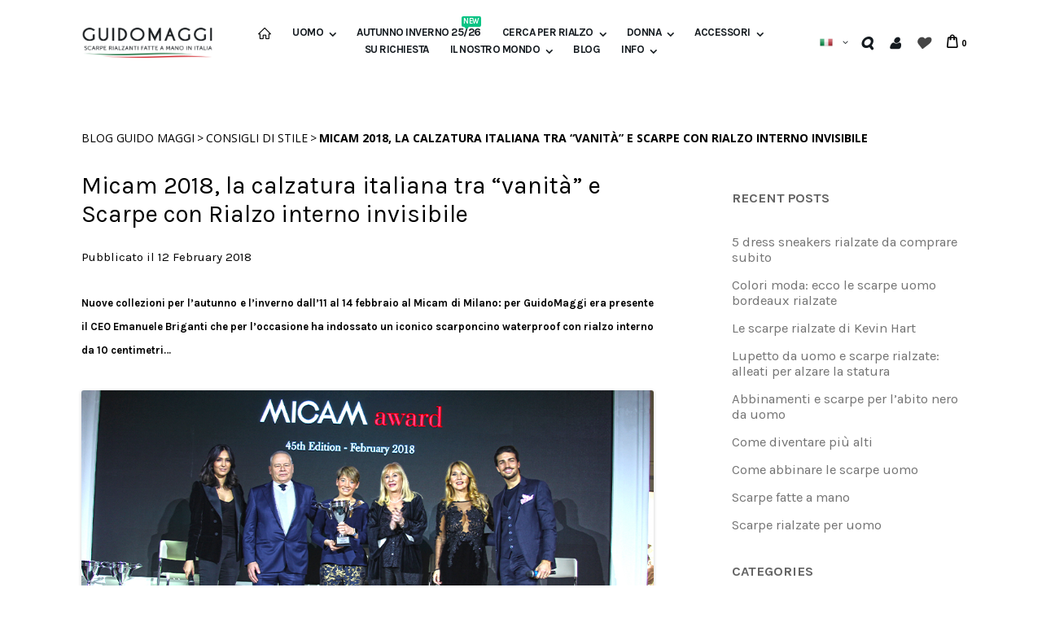

--- FILE ---
content_type: text/html; charset=UTF-8
request_url: https://www.guidomaggi.it/blog/micam-2018-la-calzatura-italiana-tra-vanita-e-scarpe-con-rialzo-interno-invisibile/
body_size: 15914
content:
<!DOCTYPE html>
<!--[if IE 7]>
<html class="ie ie7" lang="en-US" prefix="og: http://ogp.me/ns#">
<![endif]-->
<!--[if IE 8]>
<html class="ie ie8" lang="en-US" prefix="og: http://ogp.me/ns#">
<![endif]-->
<!--[if !(IE 7) & !(IE 8)]><!-->
<html lang="en-US" prefix="og: http://ogp.me/ns#">
<!--<![endif]-->
<head>
<meta charset="UTF-8" />
<meta name="viewport" content="width=device-width, initial-scale=1.0"/>
<title>Micam 2018, la calzatura italiana tra &quot;vanità&quot; e Scarpe con Rialzo interno invisibile - Blog Guido Maggi</title>
<link rel="profile" href="http://gmpg.org/xfn/11" />
<link rel="pingback" href="https://www.guidomaggi.it/blog/xmlrpc.php" />
<!--[if lt IE 9]>
<script src="https://www.guidomaggi.it/blog/wp-content/themes/fishpig/js/html5.js" type="text/javascript"></script>
<![endif]-->

<style>
.fas, .far, .fa {
    font-family: 'FontAwesome';
}
</style>




<!-- Google Tag Manager for WordPress by gtm4wp.com -->
<script data-cfasync="false" type="text/javascript">//<![CDATA[
	var gtm4wp_datalayer_name = "dataLayer";
	var dataLayer = dataLayer || [];
//]]>
</script>
<!-- End Google Tag Manager for WordPress by gtm4wp.com -->
<!-- This site is optimized with the Yoast SEO plugin v9.2.1 - https://yoast.com/wordpress/plugins/seo/ -->
<link rel="canonical" href="https://www.guidomaggi.it/blog/micam-2018-la-calzatura-italiana-tra-vanita-e-scarpe-con-rialzo-interno-invisibile/" />
<meta property="og:locale" content="en_US" />
<meta property="og:type" content="article" />
<meta property="og:title" content="Micam 2018, la calzatura italiana tra &quot;vanità&quot; e Scarpe con Rialzo interno invisibile - Blog Guido Maggi" />
<meta property="og:description" content="Nuove collezioni per l&#8217;autunno e l&#8217;inverno dall’11 al 14 febbraio al Micam di Milano: per GuidoMaggi era presente il CEO Emanuele Briganti che per l’occasione ha indossato un iconico scarponcino waterproof con rialzo interno da 10 centimetri… E’ “la vanità” il tema di theMicam, la fiera internazionale della calzatura in programma nei padiglioni di Fiera &hellip;" />
<meta property="og:url" content="https://www.guidomaggi.it/blog/micam-2018-la-calzatura-italiana-tra-vanita-e-scarpe-con-rialzo-interno-invisibile/" />
<meta property="og:site_name" content="Blog Guido Maggi" />
<meta property="article:tag" content="micam" />
<meta property="article:tag" content="micam milano" />
<meta property="article:tag" content="scarpe con rialzo" />
<meta property="article:tag" content="Scarpe con rialzo da uomo" />
<meta property="article:tag" content="Scarpe con rialzo interno" />
<meta property="article:tag" content="Scarpe con rialzo per uomo" />
<meta property="article:tag" content="Scarpe con rialzo uomo" />
<meta property="article:tag" content="scarpe rialzate" />
<meta property="article:tag" content="Scarpe rialzate uomo" />
<meta property="article:tag" content="Scarpe uomo con rialzo" />
<meta property="article:tag" content="sneakers con rialzo" />
<meta property="article:tag" content="uomo" />
<meta property="article:section" content="Consigli di Stile" />
<meta property="article:published_time" content="2018-02-12T14:30:10+00:00" />
<meta property="article:modified_time" content="2019-10-01T14:28:51+00:00" />
<meta property="og:updated_time" content="2019-10-01T14:28:51+00:00" />
<meta property="og:image" content="https://www.guidomaggi.it/images/firma/elevator%20shoes%20micam.jpg" />
<meta property="og:image:secure_url" content="https://www.guidomaggi.it/images/firma/elevator%20shoes%20micam.jpg" />
<meta name="twitter:card" content="summary_large_image" />
<meta name="twitter:description" content="Nuove collezioni per l&#8217;autunno e l&#8217;inverno dall’11 al 14 febbraio al Micam di Milano: per GuidoMaggi era presente il CEO Emanuele Briganti che per l’occasione ha indossato un iconico scarponcino waterproof con rialzo interno da 10 centimetri… E’ “la vanità” il tema di theMicam, la fiera internazionale della calzatura in programma nei padiglioni di Fiera [&hellip;]" />
<meta name="twitter:title" content="Micam 2018, la calzatura italiana tra &quot;vanità&quot; e Scarpe con Rialzo interno invisibile - Blog Guido Maggi" />
<meta name="twitter:image" content="https://www.guidomaggi.it/images/firma/elevator%20shoes%20micam.jpg" />

<!-- / Yoast SEO plugin. -->

<link rel='dns-prefetch' href='//maxcdn.bootstrapcdn.com' />
<link rel='dns-prefetch' href='//fonts.googleapis.com' />
<link rel='dns-prefetch' href='//s.w.org' />
<link href='https://fonts.gstatic.com' crossorigin rel='preconnect' />
<link rel="alternate" type="application/rss+xml" title="Blog Guido Maggi &raquo; Feed" href="https://www.guidomaggi.it/blog/feed/" />
<link rel="alternate" type="application/rss+xml" title="Blog Guido Maggi &raquo; Comments Feed" href="https://www.guidomaggi.it/blog/comments/feed/" />
		<script type="text/javascript">
			window._wpemojiSettings = {"baseUrl":"https:\/\/s.w.org\/images\/core\/emoji\/11\/72x72\/","ext":".png","svgUrl":"https:\/\/s.w.org\/images\/core\/emoji\/11\/svg\/","svgExt":".svg","source":{"concatemoji":"https:\/\/www.guidomaggi.it\/blog\/wp-includes\/js\/wp-emoji-release.min.js?ver=4.9.26"}};
			!function(e,a,t){var n,r,o,i=a.createElement("canvas"),p=i.getContext&&i.getContext("2d");function s(e,t){var a=String.fromCharCode;p.clearRect(0,0,i.width,i.height),p.fillText(a.apply(this,e),0,0);e=i.toDataURL();return p.clearRect(0,0,i.width,i.height),p.fillText(a.apply(this,t),0,0),e===i.toDataURL()}function c(e){var t=a.createElement("script");t.src=e,t.defer=t.type="text/javascript",a.getElementsByTagName("head")[0].appendChild(t)}for(o=Array("flag","emoji"),t.supports={everything:!0,everythingExceptFlag:!0},r=0;r<o.length;r++)t.supports[o[r]]=function(e){if(!p||!p.fillText)return!1;switch(p.textBaseline="top",p.font="600 32px Arial",e){case"flag":return s([55356,56826,55356,56819],[55356,56826,8203,55356,56819])?!1:!s([55356,57332,56128,56423,56128,56418,56128,56421,56128,56430,56128,56423,56128,56447],[55356,57332,8203,56128,56423,8203,56128,56418,8203,56128,56421,8203,56128,56430,8203,56128,56423,8203,56128,56447]);case"emoji":return!s([55358,56760,9792,65039],[55358,56760,8203,9792,65039])}return!1}(o[r]),t.supports.everything=t.supports.everything&&t.supports[o[r]],"flag"!==o[r]&&(t.supports.everythingExceptFlag=t.supports.everythingExceptFlag&&t.supports[o[r]]);t.supports.everythingExceptFlag=t.supports.everythingExceptFlag&&!t.supports.flag,t.DOMReady=!1,t.readyCallback=function(){t.DOMReady=!0},t.supports.everything||(n=function(){t.readyCallback()},a.addEventListener?(a.addEventListener("DOMContentLoaded",n,!1),e.addEventListener("load",n,!1)):(e.attachEvent("onload",n),a.attachEvent("onreadystatechange",function(){"complete"===a.readyState&&t.readyCallback()})),(n=t.source||{}).concatemoji?c(n.concatemoji):n.wpemoji&&n.twemoji&&(c(n.twemoji),c(n.wpemoji)))}(window,document,window._wpemojiSettings);
		</script>
		<style type="text/css">
img.wp-smiley,
img.emoji {
	display: inline !important;
	border: none !important;
	box-shadow: none !important;
	height: 1em !important;
	width: 1em !important;
	margin: 0 .07em !important;
	vertical-align: -0.1em !important;
	background: none !important;
	padding: 0 !important;
}
</style>
		<style type="text/css">
		.archive #nav-above,
					.archive #nav-below,
					.search #nav-above,
					.search #nav-below,
					.blog #nav-below, 
					.blog #nav-above, 
					.navigation.paging-navigation, 
					.navigation.pagination,
					.pagination.paging-pagination, 
					.pagination.pagination, 
					.pagination.loop-pagination, 
					.bicubic-nav-link, 
					#page-nav, 
					.camp-paging, 
					#reposter_nav-pages, 
					.unity-post-pagination, 
					.wordpost_content .nav_post_link { 
						display: none !important; 
					}
					.single-gallery .pagination.gllrpr_pagination {
						display: block !important; 
					}		</style>
	<link rel='stylesheet' id='sb_instagram_styles-css'  href='https://www.guidomaggi.it/blog/wp-content/plugins/instagram-feed/css/sb-instagram.min.css?ver=1.10.2' type='text/css' media='all' />
<link rel='stylesheet' id='sb-font-awesome-css'  href='https://maxcdn.bootstrapcdn.com/font-awesome/4.7.0/css/font-awesome.min.css' type='text/css' media='all' />
<link rel='stylesheet' id='twentytwelve-fonts-css'  href='https://fonts.googleapis.com/css?family=Open+Sans:400italic,700italic,400,700&#038;subset=latin,latin-ext' type='text/css' media='all' />
<link rel='stylesheet' id='twentytwelve-style-css'  href='https://www.guidomaggi.it/blog/wp-content/themes/fishpig/style.css?ver=4.9.26' type='text/css' media='all' />
<!--[if lt IE 9]>
<link rel='stylesheet' id='twentytwelve-ie-css'  href='https://www.guidomaggi.it/blog/wp-content/themes/fishpig/css/ie.css?ver=20121010' type='text/css' media='all' />
<![endif]-->
<link rel='stylesheet' id='addtoany-css'  href='https://www.guidomaggi.it/blog/wp-content/plugins/add-to-any/addtoany.min.css?ver=1.15' type='text/css' media='all' />
<link rel='stylesheet' id='ecae-frontend-css'  href='https://www.guidomaggi.it/blog/wp-content/plugins/easy-custom-auto-excerpt/assets/style-frontend.css?ver=2.4.10' type='text/css' media='all' />
<link rel='stylesheet' id='ecae-buttonskin-none-css'  href='https://www.guidomaggi.it/blog/wp-content/plugins/easy-custom-auto-excerpt/buttons/ecae-buttonskin-none.css?ver=2.4.10' type='text/css' media='all' />
<link rel='stylesheet' id='olympus-google-fonts-css'  href='https://fonts.googleapis.com/css?family=Karla%3A400%2C700%2C400i%2C700i&#038;subset=latin%2Clatin-ext&#038;display=swap&#038;ver=2.0.4' type='text/css' media='all' />
<link rel='stylesheet' id='wp-paginate-css'  href='https://www.guidomaggi.it/blog/wp-content/plugins/wp-paginate/css/wp-paginate.css?ver=2.0.7' type='text/css' media='screen' />




<link rel='https://api.w.org/' href='https://www.guidomaggi.it/blog/wp-json/' />
<link rel="EditURI" type="application/rsd+xml" title="RSD" href="https://www.guidomaggi.it/blog/xmlrpc.php?rsd" />
<link rel="wlwmanifest" type="application/wlwmanifest+xml" href="https://www.guidomaggi.it/blog/wp-includes/wlwmanifest.xml" /> 
<meta name="generator" content="WordPress 4.9.26" />
<link rel='shortlink' href='https://www.guidomaggi.it/blog/?p=329' />
<link rel="alternate" type="application/json+oembed" href="https://www.guidomaggi.it/blog/wp-json/oembed/1.0/embed?url=https%3A%2F%2Fwww.guidomaggi.it%2Fblog%2Fmicam-2018-la-calzatura-italiana-tra-vanita-e-scarpe-con-rialzo-interno-invisibile%2F" />
<link rel="alternate" type="text/xml+oembed" href="https://www.guidomaggi.it/blog/wp-json/oembed/1.0/embed?url=https%3A%2F%2Fwww.guidomaggi.it%2Fblog%2Fmicam-2018-la-calzatura-italiana-tra-vanita-e-scarpe-con-rialzo-interno-invisibile%2F&#038;format=xml" />

<script data-cfasync="false">
window.a2a_config=window.a2a_config||{};a2a_config.callbacks=[];a2a_config.overlays=[];a2a_config.templates={};
a2a_config.onclick=1;
(function(d,s,a,b){a=d.createElement(s);b=d.getElementsByTagName(s)[0];a.async=1;a.src="https://static.addtoany.com/menu/page.js";b.parentNode.insertBefore(a,b);})(document,"script");
</script>

<!-- Google Tag Manager for WordPress by gtm4wp.com -->
<script data-cfasync="false" type="text/javascript">//<![CDATA[
	dataLayer.push({"pagePostType":"post","pagePostType2":"single-post","pageCategory":["scarpe-con-rialzo"],"pageAttributes":["micam","micam-milano","scarpe-con-rialzo","scarpe-con-rialzo-da-uomo","scarpe-con-rialzo-interno","scarpe-con-rialzo-per-uomo","scarpe-con-rialzo-uomo","scarpe-rialzate","scarpe-rialzate-uomo","scarpe-uomo-con-rialzo","sneakers-con-rialzo","uomo"],"pagePostAuthor":"admin"});//]]>
</script>
<script data-cfasync="false">//<![CDATA[
(function(w,d,s,l,i){w[l]=w[l]||[];w[l].push({'gtm.start':
new Date().getTime(),event:'gtm.js'});var f=d.getElementsByTagName(s)[0],
j=d.createElement(s),dl=l!='dataLayer'?'&l='+l:'';j.async=true;j.src=
'//www.googletagmanager.com/gtm.'+'js?id='+i+dl;f.parentNode.insertBefore(j,f);
})(window,document,'script','dataLayer','GTM-N7HLQN4');//]]>
</script>
<!-- End Google Tag Manager -->
<!-- End Google Tag Manager for WordPress by gtm4wp.com --><link rel="icon" href="https://www.guidomaggi.it/blog/wp-content/uploads/2018/12/cropped-favicon_maggi-32x32.png" sizes="32x32" />
<link rel="icon" href="https://www.guidomaggi.it/blog/wp-content/uploads/2018/12/cropped-favicon_maggi-192x192.png" sizes="192x192" />
<link rel="apple-touch-icon-precomposed" href="https://www.guidomaggi.it/blog/wp-content/uploads/2018/12/cropped-favicon_maggi-180x180.png" />
<meta name="msapplication-TileImage" content="https://www.guidomaggi.it/blog/wp-content/uploads/2018/12/cropped-favicon_maggi-270x270.png" />
		<style type="text/css" id="wp-custom-css">
			.header #search_mini_form{display:none !important;}
.entry-content p a {
    font-weight: bold;
    color: #000 !important;
}
.entry-content p a strong {
    font-weight: bold;
}

.entry-header .entry-title a {
    font-weight: bold;
    text-transform: uppercase;
}

.ecae-image {

    width: 80%!important;
}

.aligncenter {
   
    margin-left: 0;
}

.ecae strong {
    font-weight: 700;
}


.entry-content p {

    padding-top: 1.5%;
}
@media (max-width: 599px){
.entry-title {
    display: none;
}
}		</style>
		<!-- Fonts Plugin CSS - https://fontsplugin.com/ -->
	<style>
		body, #content, .entry-content, .post-content, .page-content, .post-excerpt, .entry-summary, .entry-excerpt, .widget-area, .widget, .sidebar, #sidebar, footer, .footer, #footer, .site-footer, #site-footer, .entry-content p, .entry-content ol, .entry-content ul, .entry-content dl, .entry-content dt, .widget_text p, .widget_text ol, .widget_text ul, .widget_text dl, .widget_text dt, .widget-content .rssSummary {
font-family: "Karla";
 }
#site-title, .site-title, #site-title a, .site-title a, .entry-title, .entry-title a, h1, h2, h3, h4, h5, h6, .widget-title {
font-family: "Karla";
 }
button, input, select, textarea {
font-family: "Karla";
 }
	</style>
	<!-- Fonts Plugin CSS -->
	
 <link rel="stylesheet" type="text/css" href="https://www.guidomaggi.it/js/smartwave/jquery/jquery-ui.min.css" />
<link rel="stylesheet" type="text/css" href="https://www.guidomaggi.it/js/smartwave/ajaxcart/ajaxaddto.css" />
<link rel="stylesheet" type="text/css" href="https://www.guidomaggi.it/js/smartwave/jquery/plugins/etalage/etalage.css" />
<link rel="stylesheet" type="text/css" href="https://www.guidomaggi.it/js/smartwave/jquery/jquery-ui.optimized.min.css" />
<link rel="stylesheet" type="text/css" href="https://www.guidomaggi.it/js/smartwave/bootstrap/css/bootstrap.optimized.min.css" />
<link rel="stylesheet" type="text/css" href="https://www.guidomaggi.it/js/smartwave/jquery/plugins/owl-carousel/owl.carousel.css" />
<link rel="stylesheet" type="text/css" href="https://www.guidomaggi.it/js/smartwave/jquery/plugins/owl-carousel/owl.theme.css" />
<link rel="stylesheet" type="text/css" href="https://www.guidomaggi.it/js/smartwave/jquery/plugins/owl-carousel/owl.transitions.css" />
<link rel="stylesheet" type="text/css" href="https://www.guidomaggi.it/js/smartwave/jquery/plugins/selectbox/selectbox.css" />
<link rel="stylesheet" type="text/css" href="https://www.guidomaggi.it/skin/frontend/base/default/css/widgets.css" media="all" />
<link rel="stylesheet" type="text/css" href="https://www.guidomaggi.it/skin/frontend/base/default/css/amasty/amxsearch.css" media="all" />
<link rel="stylesheet" type="text/css" href="https://www.guidomaggi.it/skin/frontend/base/default/css/ec.css" media="all" />
<link rel="stylesheet" type="text/css" href="https://www.guidomaggi.it/skin/frontend/base/default/scalapay/scalapay_popup_modal.css" media="all" />
<link rel="stylesheet" type="text/css" href="https://www.guidomaggi.it/skin/frontend/smartwave/default/fancybox/css/jquery.fancybox.css" media="all" />
<link rel="stylesheet" type="text/css" href="https://www.guidomaggi.it/skin/frontend/smartwave/default/catalogcategorysearch/catalogcategorysearch.css" media="all" />
<link rel="stylesheet" type="text/css" href="https://www.guidomaggi.it/skin/frontend/smartwave/default/filterproducts/css/style.css" media="all" />
<link rel="stylesheet" type="text/css" href="https://www.guidomaggi.it/skin/frontend/smartwave/porto/megamenu/css/font-awesome.min.css" media="all" />
<link rel="stylesheet" type="text/css" href="https://www.guidomaggi.it/skin/frontend/smartwave/porto/megamenu/css/megamenu.css" media="all" />
<link rel="stylesheet" type="text/css" href="https://www.guidomaggi.it/skin/frontend/smartwave/porto/megamenu/css/megamenu_responsive.css" media="all" />
<link rel="stylesheet" type="text/css" href="https://www.guidomaggi.it/skin/frontend/smartwave/porto/socialfeeds/css/style.css" media="all" />
<link rel="stylesheet" type="text/css" href="https://www.guidomaggi.it/skin/frontend/smartwave/default/socialicons/css/styles.css" media="all" />
<link rel="stylesheet" type="text/css" href="https://www.guidomaggi.it/skin/frontend/smartwave/porto/css/animate.optimized.css" media="all" />
<link rel="stylesheet" type="text/css" href="https://www.guidomaggi.it/skin/frontend/smartwave/porto/icons/css/porto.css" media="all" />
<link rel="stylesheet" type="text/css" href="https://www.guidomaggi.it/skin/frontend/smartwave/porto/icons/css/animation.css" media="all" />
<link rel="stylesheet" type="text/css" href="https://www.guidomaggi.it/skin/frontend/smartwave/porto/css/local.css" media="all" />
<link rel="stylesheet" type="text/css" href="https://www.guidomaggi.it/skin/frontend/smartwave/porto/css/responsive.css" media="all" />
<link rel="stylesheet" type="text/css" href="https://www.guidomaggi.it/skin/frontend/smartwave/porto/css/header/type17.css" media="all" />
<link rel="stylesheet" type="text/css" href="https://www.guidomaggi.it/skin/frontend/smartwave/porto/css/disable_border_radius.css" media="all" />
<link rel="stylesheet" type="text/css" href="https://www.guidomaggi.it/skin/frontend/smartwave/porto/css/configed/design_it.css" media="all" />
<link rel="stylesheet" type="text/css" href="https://www.guidomaggi.it/skin/frontend/smartwave/porto/css/configed/settings_it.css" media="all" />
<link rel="stylesheet" type="text/css" href="https://www.guidomaggi.it/skin/frontend/smartwave/porto/css/custom.css" media="all" />
<link rel="stylesheet" type="text/css" href="https://www.guidomaggi.it/skin/frontend/smartwave/porto/css/print.css" media="print" />
<script type="text/javascript" src="https://www.guidomaggi.it/js/prototype/prototype.js"></script>
<script type="text/javascript" src="https://www.guidomaggi.it/js/lib/ccard.js"></script>
<script type="text/javascript" src="https://www.guidomaggi.it/js/prototype/validation.js"></script>
<script type="text/javascript" src="https://www.guidomaggi.it/js/scriptaculous/builder.js"></script>
<script type="text/javascript" src="https://www.guidomaggi.it/js/scriptaculous/effects.js"></script>
<script type="text/javascript" src="https://www.guidomaggi.it/js/scriptaculous/dragdrop.js"></script>
<script type="text/javascript" src="https://www.guidomaggi.it/js/scriptaculous/controls.js"></script>
<script type="text/javascript" src="https://www.guidomaggi.it/js/scriptaculous/slider.js"></script>
<script type="text/javascript" src="https://www.guidomaggi.it/js/varien/js.js"></script>
<script type="text/javascript" src="https://www.guidomaggi.it/js/varien/form.js"></script>
<script type="text/javascript" src="https://www.guidomaggi.it/js/varien/menu.js"></script>
<script type="text/javascript" src="https://www.guidomaggi.it/js/mage/translate.js"></script>
<script type="text/javascript" src="https://www.guidomaggi.it/js/mage/cookies.js"></script>
<script type="text/javascript" src="https://www.guidomaggi.it/js/amasty/amxsearch/main.js"></script>
<script type="text/javascript" src="https://www.guidomaggi.it/js/hackathon/HoneySpam/honeyspam.js"></script>
<script type="text/javascript" src="https://www.guidomaggi.it/js/iwd/all/iwd-jquery-2.1.3.min.js"></script>
<script type="text/javascript" src="https://www.guidomaggi.it/js/iwd/all/modal.js"></script>
<script type="text/javascript" src="https://www.guidomaggi.it/js/smartwave/jquery/jquery-1.11.3.min.js"></script>
<script type="text/javascript" src="https://www.guidomaggi.it/js/smartwave/jquery/jquery-migrate-1.2.1.min.js"></script>
<script type="text/javascript" src="https://www.guidomaggi.it/js/smartwave/jquery/jquery-noconflict.js"></script>
<script type="text/javascript" src="https://www.guidomaggi.it/js/smartwave/jquery/plugins/fancybox/js/jquery.fancybox.js"></script>
<script type="text/javascript" src="https://www.guidomaggi.it/js/smartwave/ajaxcart/ajaxaddto.js"></script>
<script type="text/javascript" src="https://www.guidomaggi.it/js/smartwave/jquery/plugins/etalage/jquery.etalage.min.js"></script>
<script type="text/javascript" src="https://www.guidomaggi.it/js/smartwave/jquery/plugins/etalage/jquery.zoom.min.js"></script>
<script type="text/javascript" src="https://www.guidomaggi.it/js/varien/product_options.js"></script>
<script type="text/javascript" src="https://www.guidomaggi.it/js/smartwave/jquery/jquery-ui.optimized.min.js"></script>
<script type="text/javascript" src="https://www.guidomaggi.it/js/smartwave/jquery/plugins/fancybox/js/jquery.mousewheel-3.0.6.pack.js"></script>
<script type="text/javascript" src="https://www.guidomaggi.it/js/smartwave/jquery/plugins/selectbox/jquery.selectbox.js"></script>
<script type="text/javascript" src="https://www.guidomaggi.it/js/smartwave/jquery/plugins/parallax/jquery.stellar.min.js"></script>
<script type="text/javascript" src="https://www.guidomaggi.it/js/smartwave/jquery/plugins/parallax/jquery.parallax.js"></script>
<script type="text/javascript" src="https://www.guidomaggi.it/js/smartwave/jquery/plugins/lazyload/jquery.lazyload.min.js"></script>
<script type="text/javascript" src="https://www.guidomaggi.it/js/smartwave/jquery/jquery.cookie.js"></script>
<script type="text/javascript" src="https://www.guidomaggi.it/js/smartwave/jquery/plugins/owl-carousel/owl.carousel.min.js"></script>
<script type="text/javascript" src="https://www.guidomaggi.it/skin/frontend/base/default/js/ec.js"></script>
<script type="text/javascript" src="https://www.guidomaggi.it/skin/frontend/smartwave/porto/megamenu/js/megamenu.js"></script>
<script type="text/javascript" src="https://www.guidomaggi.it/skin/frontend/smartwave/default/socialfeeds/js/twitterfetcher.js"></script>
<script type="text/javascript" src="https://www.guidomaggi.it/skin/frontend/smartwave/porto/js/wow.min.js"></script>
<script type="text/javascript" src="https://www.guidomaggi.it/skin/frontend/smartwave/porto/js/lib/imagesloaded.js"></script>
<script type="text/javascript" src="https://www.guidomaggi.it/skin/frontend/smartwave/porto/js/porto.js"></script>
<!--[if gt IE 7]>
<link rel="stylesheet" type="text/css" href="https://www.guidomaggi.it/skin/frontend/smartwave/porto/css/styles-ie.css" media="all" />
<![endif]-->
<!--[if lt IE 7]>
<script type="text/javascript" src="https://www.guidomaggi.it/js/lib/ds-sleight.js"></script>
<script type="text/javascript" src="https://www.guidomaggi.it/skin/frontend/base/default/js/ie6.js"></script>
<![endif]-->
<!--[if lt IE 9]>
<script type="text/javascript" src="https://www.guidomaggi.it/js/smartwave/respond.min.js"></script>
<![endif]-->

<link rel="stylesheet" type="text/css" href="https://www.guidomaggi.it/skin/frontend/smartwave/guidomaggi/css/custom.css" media="all" />
<script type="text/javascript" src="https://www.guidomaggi.it/skin/frontend/smartwave/guidomaggi/js/porto.js" async defer></script>

 <script type="text/javascript">
 magentojQuery = jQuery.noConflict();
 </script>

 <!--INIZIO: Rimuovo se esiste lo stile inline sui tag image width e height-->
<script type="text/javascript">
jQuery(document).ready(function($){
  $('img').each(function(){
  $(this).removeAttr('width')
  $(this).removeAttr('height');
 });
});
</script>
 <!--FINE: Rimuovo se esiste lo stile inline sui tag image width e height-->
 

<script type="text/javascript">
jQuery(function($) {    
    if(!$("body").hasClass("page-layout-1column") && !$("body").hasClass("account")){    

        $(".sidebar").css("position","relative");
        $(".sidebar-additional").css("position","relative");

        var main_area_pos;var main_area_height=$(".col-main").outerHeight();
        var left_side_top=0;var right_side_top=0;var cur_Y=pre_Y=0;
        
        $(document).ready(function(){
            setTimeout(function(){
                stickySidebar();},1000);
            });
                
        $(window).scroll(function(){
            stickySidebar();
        });

        $(window).resize(function(){
            left_side_top=0;
            stickySidebar();
        });

        function stickySidebar(){
        if($(".col-main").offset()){
            main_area_pos=$(".col-main").offset().top;
        }
        main_area_height=$(".col-main").outerHeight();
        margin_top=$(".page-header").hasClass("sticky-header")?60:10;margin_bottom=10;
        var fixedSideTop=fixedSideBottom=fixedSideTop_r=fixedSideBottom_r=0;cur_Y=$(window).scrollTop();
        if($(".sidebar").outerHeight()<main_area_height){
            if($(window).height()<$(".sidebar").outerHeight()+margin_top+margin_bottom){
                if(main_area_pos>=cur_Y+margin_top){left_side_top=0;}
                else if(cur_Y>=main_area_pos+main_area_height-$(window).height()){
                    left_side_top=main_area_height-$(".sidebar").outerHeight();
                } else{if(cur_Y>pre_Y){
                        if(fixedSideTop){
                            fixedSideTop=0;left_side_top=$(".sidebar").offset().top-main_area_pos;
                        }
                    else if(!fixedSideBottom&&$(".sidebar").outerHeight()+$(".sidebar").offset().top<cur_Y+$(window).height()){
                        fixedSideBottom=1;left_side_top=cur_Y-(main_area_pos+$(".sidebar").outerHeight()-$(window).height())-10}
                }
                        else{
                            if(fixedSideBottom){
                                fixedSideBottom=0;left_side_top=cur_Y-main_area_pos-$(".sidebar").outerHeight()+$(window).height()-10;
                            }
                        else if(!fixedSideTop&&$(".sidebar").offset().top>=cur_Y+margin_top){
                            fixedSideTop=1;left_side_top=cur_Y-main_area_pos+margin_top;
                        }
                        }
                    }
            }
            else{
                if(cur_Y>=(main_area_pos-margin_top)&&cur_Y+$(".sidebar").outerHeight()+margin_top<main_area_pos+main_area_height){
                    left_side_top=cur_Y-main_area_pos+margin_top;
                }
                else if(cur_Y+$(".sidebar").outerHeight()+margin_top>main_area_pos+main_area_height){
                    left_side_top=main_area_height-$(".sidebar").outerHeight();
                }
                else{left_side_top=0;}
                fixedSideTop=fixedSideBottom=0;
            }

            $(".sidebar").css("top",left_side_top+"px");
        }
        else { 
            $(".sidebar").css("top",0);
        }
        if($(".sidebar-additional").outerHeight()<main_area_height){if($(window).height()<$(".sidebar-additional").outerHeight()+margin_top+margin_bottom){
            if(main_area_pos>=cur_Y+margin_top){
                right_side_top=0;
            }
            else if(cur_Y>=main_area_pos+main_area_height-$(window).height()){
                right_side_top=main_area_height-$(".sidebar-additional").outerHeight();
            }
            else{if(cur_Y>pre_Y){
                if(fixedSideTop_r){fixedSideTop_r=0;right_side_top=$(".sidebar-additional").offset().top-main_area_pos;
                } else if(!fixedSideBottom_r&&$(".sidebar-additional").outerHeight()+$(".sidebar-additional").offset().top<cur_Y+$(window).height()){
                    fixedSideBottom_r=1;right_side_top=cur_Y-(main_area_pos+$(".sidebar-additional").outerHeight()-$(window).height())-10}
                }
                else{
                    if(fixedSideBottom_r){fixedSideBottom_r=0;right_side_top=$(".sidebar-additional").offset().top-main_area_pos;}
                    else if(!fixedSideTop_r&&$(".sidebar-additional").offset().top>=cur_Y+margin_top){fixedSideTop_r=1;right_side_top=cur_Y-main_area_pos+margin_top;}
                }
            }
        }
        else{
            if(cur_Y>=(main_area_pos-margin_top)&&cur_Y+$(".sidebar-additional").outerHeight()+margin_top<main_area_pos+main_area_height){
            right_side_top=cur_Y-main_area_pos+margin_top;}else if(cur_Y+$(".sidebar-additional").outerHeight()+margin_top>main_area_pos+main_area_height){
            right_side_top=main_area_height-$(".sidebar-additional").outerHeight();}else{right_side_top=0;}
            fixedSideTop_r=fixedSideBottom_r=0;
        }

        $(".sidebar-additional").css("top",right_side_top+"px");}
        pre_Y=cur_Y;
    }

    }
});
</script>
    <div class="header-container type17" ">
            
                    
   
            <div class="top-links container">
                                <div class="top-links-inner row">
                                 </div>                                        
                                       
             </div>
           

           

    <div class="header">
                <h1 class="logo"><strong>Guido Maggi</strong><a href="https://www.guidomaggi.it/" title="Guido Maggi" class="logo"><img src="https://www.guidomaggi.it/skin/frontend/smartwave/porto/images/logo_it.png" alt="Guido Maggi" /></a></h1>
                <div class="header-wrapper">
<div class="main-nav">
    <div class="container">            
        <div class="menu-wrapper">
            <div class="menu-all-pages-container">
                <ul class="menu">
                        <li class=" home-icon-img">
    <a href="//www.guidomaggi.it/">
       <span><img src="https://www.guidomaggi.it/media/smartwave/megamenu/html/default/web-page-home_1.png" alt="Home" title="Home"/></span>
    </a>
</li>
<li class="menu-full-width  " data-id = "89">
<a href="//www.guidomaggi.it/shop-uomo/">Uomo</a>
<div class="nav-sublist-dropdown" style="display: none;">
<div class="container">
<div style="padding: 30px 0; text-align: center;"><i class="ajax-loader small animate-spin"></i></div>
</div>
</div>
</li>
<li class=" ">
<a href="//www.guidomaggi.it/autunno-inverno-25-26/">Autunno Inverno 25/26 <span class="cat-label cat-label-label1">New</span></a>
</li>
<li class="menu-static-width  " data-id = "16">
<a href="//www.guidomaggi.it/subito-piu-alto/">Cerca per rialzo</a>
<div class="nav-sublist-dropdown" style="display: none; width:300px;">
<div class="container">
<div style="padding: 30px 0; text-align: center;"><i class="ajax-loader small animate-spin"></i></div>
</div>
</div>
</li>
<li class="menu-static-width  " data-id = "90">
<a href="//www.guidomaggi.it/shop-donna/">Donna</a>
<div class="nav-sublist-dropdown" style="display: none; width:200px;">
<div class="container">
<div style="padding: 30px 0; text-align: center;"><i class="ajax-loader small animate-spin"></i></div>
</div>
</div>
</li>
<li class="menu-static-width  " data-id = "15">
<a href="//www.guidomaggi.it/accessori/">Accessori</a>
<div class="nav-sublist-dropdown" style="display: none; width:300px;">
<div class="container">
<div style="padding: 30px 0; text-align: center;"><i class="ajax-loader small animate-spin"></i></div>
</div>
</div>
</li>


<li class="menu-item"><a href="/su-richiesta">SU RICHIESTA</a></li>
<li class="menu-item menu-item-has-children menu-parent-item "><a href="javascript:void(0)"><span>IL NOSTRO MONDO</span></a>
<div class="nav-sublist-dropdown" style="display: none; list-style: outside none none;">
<div class="container menucustom" style="padding-top: 15px;">
<ul>
<li class="menu-item" style="list-style: none;"><a class="level1" href="/chi-siamo"><span>Chi Siamo</span></a></li>
<li class="menu-item" style="list-style: none;"><a class="level1" href="/perche-rialzate"><span>Perch&egrave; rialzate</span></a></li>
<li class="menu-item" style="list-style: none;"><a class="level1" href="/made-in-italy"><span>Made in Italy</span></a></li>
<li class="menu-item" style="list-style: none;"><a class="level1" href="/fatte-a-mano"><span>Fatte a mano</span></a></li>
<li class="menu-item" style="list-style: none;"><a class="level1" href="/guida-colori"><span>Guida ai Colori</span></a></li>
<li class="menu-item" style="list-style: none;"><a class="level1" href="/in-pelle-pieno-fiore"><span>In Pelle pieno fiore</span></a></li>
<li class="menu-item" style="list-style: none;"><a class="level1" href="/testimonianze"><span>Testimonianze</span></a></li>
</ul>
</div>
</div>
</li>
<li class="menu-item"><a href="/blog">BLOG</a></li>
<li class="menu-item menu-item-has-children menu-parent-item "><a href="javascript:void(0)"><span>INFO</span></a>
<div class="nav-sublist-dropdown" style="display: none; list-style: outside none none;">
<div class="container menucustom" style="padding-top: 15px;">
<ul>
<li class="menu-item" style="list-style: none;"><a class="level1" href="/showroom-milano"><span>Showroom Milano</span></a></li>
<li class="menu-item" style="list-style: none;"><a class="level1" href="/showroom-malaga"><span>Showroom Malaga</span></a></li>
<li class="menu-item" style="list-style: none;"><a class="level1" href="/showroom-tokyo"><span>Showroom Tokyo</span></a></li>
<li class="menu-item" style="list-style: none;"><a class="level1" href="/showroom-lecce"><span>Showroom Lecce</span></a></li>
<li class="menu-item" style="list-style: none;"><a class="level1" href="/showroom-new-york"><span>Showroom New York</span></a></li>
<li class="menu-item" style="list-style: none;"><a class="level1" href="/domande-frequenti"><span>Domande Frequenti</span></a></li>
<li class="menu-item" style="list-style: none;"><a class="level1" href="/richiesta-informazioni"><span>Contattaci</span></a></li>
</ul>
</div>
</div>
</li>

                            </ul>
            </div>
        </div>
    </div>
</div>

</div>

<script type="text/javascript">
var SW_MENU_POPUP_WIDTH = 0;
jQuery(function($){
    $(document).ready(function(){
        $('.main-nav .menu').et_menu({
            type: "default",
            delayTime: 0        });
        url = "https://www.guidomaggi.it/swmegamenu/index/showpopup";
        $(".main-nav ul.menu > li.menu-static-width, .main-nav ul.menu > li.menu-full-width, .main-nav ul.menu > li.menu-item").off("mouseover").on("mouseover",function(){
            if(!$(this).hasClass("ajax-loaded") && !$(this).hasClass("ajax-loading") && $(this).attr("data-id")) {
                var cur_menu_item = $(this);
                param = "?category_id="+$(this).attr("data-id");
                $(cur_menu_item).addClass("ajax-loading");
                $.ajax({
                    url: url+param,
                    dataType: 'json',
                    type: 'post',
                    success: function(data) {
                        $(cur_menu_item).removeClass("ajax-loading").addClass("ajax-loaded");
                        $(cur_menu_item).children(".nav-sublist-dropdown").children(".container").html(data['popup_content']).hide().fadeIn();
                    },
                    error: function(){
                        $(cur_menu_item).removeClass("ajax-loading");
                    }
                });
            }
        });
    });
});
</script>        <div class="cart-area">
            <div class="menu-icon"><a href="javascript:void(0)" title="Menu"><i class="fa fa-bars"></i></a></div>
            <div class="switcher-area d-inline-block">
                                                

<div class="form-language top-select">
    <select id="select-language"  onchange="window.location.href=this.value" style="width:auto;">
        <option value="www.guidomaggi.it" data-image="/images/Flags/it.png" ></option>
        <option value="https://www.chaussuresrehaussantes.fr" data-image="/images/Flags/fr.png"></option>
        <option value="https://www.guidomaggi.com" data-image="/images/Flags/usa.png"></option>
        
    </select>
    <script type="text/javascript">
        (function($){
            $("#select-language").selectbox();
        })(jQuery);
        
        $(function(){
      // bind change event to select
      $('#select-language').on('change', function () {
          var url = $(this).val(); // get selected value
          if (url) { // require a URL
              window.location = url; // redirect
          }
          return false;
      });
    });
        
        
    </script>
</div>

<style>
    .selectbox .dropdown{border: none;}
    .header-container .selectbox li:hover { background: #fff !important; opacity: 0.5 !important;}
    .header-container .selectbox li a:hover{color: #ccc !important;}
    .selectbox li .sel .selected{visibility: hidden !important;}
    .selectbox .select .text img {
        margin: 5px 5px 0 0 !important;
        height: 14px !important;
    }
    .selectbox li a img {
        margin: 0 0px 0px 1px !important;
        height: 14px !important;
    }
</style>
            </div>
            <div class="search-area">
                <a href="javascript:void(0)" class="search-icon"><i class="fas fa-search"></i></a>
                <form id="search_mini_form" action="//www.guidomaggi.it/catalogsearch/result/" method="get">
    <div class="form-search no-padding">
        <label for="search">Cerca:</label>
                <input id="search" type="text" name="q" class="input-text" />
                <button type="submit" title="Cerca" class="button"><i class="icon-search"></i></button>
        <div id="search_autocomplete" class="search-autocomplete"></div>
        <div class="clearer"></div>
    </div>
</form>
<script type="text/javascript">
//<![CDATA[
    var searchForm = new Varien.searchForm('search_mini_form', 'search', 'Cerca...');
    searchForm.initAutocomplete('https://www.guidomaggi.it/catalogsearch/ajax/suggest/', 'search_autocomplete');
//]]>
</script>
            </div>
            <div class="top-links-area">
                <div class="top-links-icon"><a href="javascript:void(0)"><i class="far fa-user"></i></a></div>
                <ul class="links">
                        <li class="first" ><a href="https://www.guidomaggi.it/customer/account/" title="Mio Accont" >Mio Accont</a></li>
                                <li ><i class="fa fa-heart"></i>    <a href="https://www.guidomaggi.it/wishlist/" title="La mia Wishlist" >La mia Wishlist</a></li>
                                <li class=" last" ><a href="https://www.guidomaggi.it/customer/account/login/" title="Accedi" >Accedi</a></li>
            </ul>
            </div>
            <div class="wishlist-link">
                <a href="https://www.guidomaggi.it/wishlist/" title="Wishlist"><i class="far fa-heart"></i></a>
            </div>
            <div class="mini-cart">
                    <a href="javascript:void(0)" class="mybag-link"><i class="icon-mini-cart"></i><span class="cart-info"><span class="cart-qty">0</span><span>Item(s)</span></span></a>
        <div class="topCartContent block-content theme-border-color" >
            <div class="inner-wrapper">                                                                    <p class="cart-empty">
                        Non hai articoli nel carrello.                    </p>
                            </div>
        </div>
        
<script type="text/javascript">
    jQuery(function($){
        $('.mini-cart').mouseover(function(e){
            $(this).children('.topCartContent').fadeIn(200);
            return false;
        }).mouseleave(function(e){
            $(this).children('.topCartContent').fadeOut(200);
            return false;
        });
    });
</script>
</div>
        </div>
    </div>
</div>
<div class="mobile-nav side-block container">
    <span class="close-sidebar-menu"><i class="icon-cancel"></i></span>
    <div class="menu-all-pages-container">
        <ul class="menu">
                    <li style="padding: 30px 0; text-align: center;"><i class="ajax-loader medium animate-spin"></i></li>
                </ul>
    </div>
        <div class="custom-block"></div></div>
<div class="mobile-nav-overlay close-mobile-nav"></div>
<script type="text/javascript">
jQuery(function($){
    $(document).ready(function(){
        var ajax_mobile_url = "https://www.guidomaggi.it/swmegamenu/index/showmobilemenu";
        $(".menu-icon, .header-container.type10 .dropdown-menu > .menu-container > a").off("mousedown").on("mousedown",function(){
            if (!$(".mobile-nav ul.menu").hasClass("ajax-loaded") && !$(".mobile-nav ul.menu").hasClass("ajax-loading")) {
                $(".mobile-nav ul.menu").addClass("ajax-loading");
                $.ajax({
                    url: ajax_mobile_url,
                    dataType: 'json',
                    type: 'post',
                    success: function(data) {
                        $(".mobile-nav ul.menu").removeClass("ajax-loading").addClass("ajax-loaded").html(data['popup_content']).hide().fadeIn();
                        $(".mobile-nav ul.menu").find("li.menu-parent-item").prepend('<span class="open-child">(open)</span>');
                        $(".mobile-nav ul.menu").find(".open-child").off("click").on("click", function(){
                            if(!$(this).parent().hasClass("over")) {
                                $(this).parent().addClass("over");
                                $(this).parent().children("ul").slideDown();
                            } else {
                                $(this).parent().removeClass("over");
                                $(this).parent().children("ul").slideUp();
                            }
                        });
                    }
                });
            }
        });
    });
});
</script></head>

<body class="post-template-default single single-post postid-329 single-format-standard cadence_wp custom-font-enabled ">
<!-- Google Tag Manager (noscript) -->
<noscript><iframe src="https://www.googletagmanager.com/ns.html?id=GTM-N7HLQN4"
height="0" width="0" style="display:none;visibility:hidden"></iframe></noscript>
<!-- End Google Tag Manager (noscript) --><br style="display:none;">

<div id="fb-root"></div>
<script>(function(d, s, id) {
  var js, fjs = d.getElementsByTagName(s)[0];
  if (d.getElementById(id)) return;
  js = d.createElement(s); js.id = id;
  js.src = 'https://connect.facebook.net/it_IT/sdk.js#xfbml=1&version=v3.2';
  fjs.parentNode.insertBefore(js, fjs);
}(document, 'script', 'facebook-jssdk'));</script>

<!-- Google Tag Manager (noscript) -->
<noscript><iframe src="https://www.googletagmanager.com/ns.html?id=GTM-WGZQ8JN"
height="0" width="0" style="display:none;visibility:hidden"></iframe></noscript>
<!-- End Google Tag Manager (noscript) -->
<div id="page" class="container pt-5">

	<div id="main" class="wrapper">
	<ul id="breadcrumbs" class="breadcrumbs"><li class="item-home"><a class="bread-link bread-home" href="https://www.guidomaggi.it/blog" title="Blog Guido Maggi">Blog Guido Maggi</a></li><li class="separator separator-home"> &gt; </li><li class="item-cat"><a href="https://www.guidomaggi.it/blog/scarpe-con-rialzo/">Consigli di Stile</a></li><li class="separator"> &gt; </li><li class="item-current item-329"><strong class="bread-current bread-329" title="Micam 2018, la calzatura italiana tra &#8220;vanità&#8221; e Scarpe con Rialzo interno invisibile">Micam 2018, la calzatura italiana tra &#8220;vanità&#8221; e Scarpe con Rialzo interno invisibile</strong></li></ul>
	<div id="primary" class="site-content">
		<div id="content" role="main">

			
				
	<article id="post-329" class="post-329 post type-post status-publish format-standard hentry category-scarpe-con-rialzo tag-micam tag-micam-milano tag-scarpe-con-rialzo tag-scarpe-con-rialzo-da-uomo tag-scarpe-con-rialzo-interno tag-scarpe-con-rialzo-per-uomo tag-scarpe-con-rialzo-uomo tag-scarpe-rialzate tag-scarpe-rialzate-uomo tag-scarpe-uomo-con-rialzo tag-sneakers-con-rialzo tag-uomo">
				<header class="entry-header">
			
						<h1 class="entry-title">Micam 2018, la calzatura italiana tra &#8220;vanità&#8221; e Scarpe con Rialzo interno invisibile</h1>
									<span class="entry-date">Pubblicato il 12 February 2018</span>
		</header><!-- .entry-header -->

				<div class="entry-content">
			<h2 style="text-align: justify;" align="JUSTIFY"><span style="font-size: small; color: #000000;"><strong>Nuove collezioni per l&#8217;autunno e l&#8217;inverno dall’11 al 14 febbraio al Micam di Milano: per GuidoMaggi era presente il CEO Emanuele Briganti che per l’occasione ha indossato un iconico scarponcino waterproof con rialzo interno da 10 centimetri…</strong></span></h2>
<p><span style="font-size: small; color: #000000;"><strong><img title="scarpe rialzanti micam" src="https://www.guidomaggi.it/images/firma/elevator shoes micam.jpg" alt="scarpe rialzanti micam" width="100%" border="0" /></strong></span></p>
<p style="text-align: justify;" align="JUSTIFY">E’ “<strong>la vanità</strong>” il tema di <strong>theMicam, la fiera internazionale della calzatura in programma nei padiglioni di Fiera Milano da ieri sino al 14 febbraio</strong>. È di nuovo il mondo della <strong>Divina Commedia di Dante</strong> il filo conduttore anche per questa ottantacinquesima edizione. Se l’anno scorso ci siamo mossi tra le cornici dell’Inferno, quest’anno le stelle si fanno più vicine tra i canti del “<strong>Purgatorio</strong>”, in attesa di concludere tra gli angeli del <strong>Paradiso</strong> del prossimo anno.</p>
<p style="text-align: justify;" align="JUSTIFY">Dicevamo della “Vanità”, intesa come potente arma di sex appeal che ognuno di noi prova quando indossa una scarpa italiana fatta a mano, vero e proprio capolavoro di design. <strong>Se rialzante poi, questa vanità raddoppia in quanto aggiungendo centimetri in più alla statura, è in grado di aumentare istantaneamente carisma, fascino e sicurezza in se stessi. </strong></p>
<p style="text-align: justify;" align="JUSTIFY">Il Micam che va in scena vede in mostra <strong>il meglio del meglio della produzione internazionale</strong>, comprese le grandi griffes del lusso. Il top della moda italiana che da decenni detta le tendenze del mercato e <strong>celebra anche in questa vetrina le eccellenze dell&#8217;artigianato</strong>, tra tradizione e innovazione. Vasta la proposta espositiva, che quest&#8217;anno si arricchisce con new entry del calibro di Docksteps, Donna Karan, Fragiacomo, Frau, Lelli Kelly, Paciotti e Zecchino D&#8217;Oro.Alla voce eventi spicca la serata inaugurale di ieri al padiglione 1, con un talk show condotto da<strong> Jo</strong> <strong>Squillo</strong>, durante il quale <strong>il fashion blogger e amico di GuidoMaggi</strong> <strong>Mariano di Vaio (un vero e proprio amore per l’handmade il suo!)</strong> e la showgirl <strong>Caterina Balivo</strong> hanno consegnato i Micam Award al miglior compratore straniero e a cinque storici calzaturifici italiani.</p>
<p style="text-align: justify;" align="JUSTIFY"><img class="caption" style="float: left; margin-right: -2px; margin-left: -2px;" title="Emanuele Briganti CEO di GuidoMaggi (175 cm) con il Fashion Blogger Mariano di Vaio (179 cm)" src="https://www.guidomaggi.it/images/firma/emanuele-briganti-e-mariano-di-vaio%202.jpg" width="400" border="0" /></p>
<p style="text-align: justify;" align="JUSTIFY">Presente anche quest’anno il CEO di GuidoMaggi Emanuele Briganti, che per l’occasione indossava il modello <strong><a href="https://www.guidomaggi.it/kingston.html#.WoGkwxfLSWY" target="_blank" rel="noopener">Kingston</a>: </strong>uno scarponcino rialzante con tomaia impermeabile in pregiata pelle pieno fiore nabuccata dal classico colore giallo, collare in pelle di vitello color testa di moro sul retro e suola in gomma tono su tono progettata per mantenere l’aderenza su qualsiasi superficie e durare nel tempo. Un’icona di stile intramontabile ispirata allo stile metropolitano di tendenza, in grado di aumentare la statura sino a 10 centimetri, garantendo anche un effetto ammortizzante che mantiene i piedi riposati anche durante la camminata. Una novità assoluta in fatto di <strong>scarpe con rialzo interno</strong> tra le ultime tendenze della moda, vero e proprio status. Un accessorio immancabile nel guardaroba dell’uomo moderno, che coniuga lavorazione artigianale, linee ricercate ed uno stile moderno e all’avanguardia, per affrontare la vita di tutti i giorni col piglio e il carattere di chi è sempre sicuro di sé. Un modo intelligente per chi desidera aumentare la propria statura da 6 a 10 centimetri con classe ed eleganza.</p>
<p style="text-align: justify;" align="JUSTIFY"><a name="_GoBack"></a>Ricco anche il calendario delle sfilate in programma che metteranno in luce le tendenze per la prossima stagione autunno/inverno. Infine, tra le iniziative legate alla manifestazione dentro e fuori la fiera, Assocalzaturifici ha realizzato in collaborazione con <em>Elle</em>, un&#8217;installazione di impatto in città: 30 sagome giganti di calzature Made in Italy che verranno appese lungo via Fiori Chiari, <a href="https://www.guidomaggi.it/showroom-milano" target="_blank" rel="noopener"><strong>a pochi passi dallo showroom di GuidoMaggi di via Fiori Chiari, 18 nel cuore di Brera</strong></a>. Opere d&#8217;arte che descrivono la creatività che caratterizza le creazioni artigianali italiane. Arrivederci al prossimo anno…questa volta in Paradiso.</p>
<p><span style="font-size: small; color: #000000;"><strong> </strong></span></p>
<div class="addtoany_share_save_container addtoany_content addtoany_content_bottom"><div class="a2a_kit a2a_kit_size_32 addtoany_list" data-a2a-url="https://www.guidomaggi.it/blog/micam-2018-la-calzatura-italiana-tra-vanita-e-scarpe-con-rialzo-interno-invisibile/" data-a2a-title="Micam 2018, la calzatura italiana tra “vanità” e Scarpe con Rialzo interno invisibile"><a class="a2a_button_facebook" href="https://www.addtoany.com/add_to/facebook?linkurl=https%3A%2F%2Fwww.guidomaggi.it%2Fblog%2Fmicam-2018-la-calzatura-italiana-tra-vanita-e-scarpe-con-rialzo-interno-invisibile%2F&amp;linkname=Micam%202018%2C%20la%20calzatura%20italiana%20tra%20%E2%80%9Cvanit%C3%A0%E2%80%9D%20e%20Scarpe%20con%20Rialzo%20interno%20invisibile" title="Facebook" rel="nofollow noopener" target="_blank"></a><a class="a2a_button_whatsapp" href="https://www.addtoany.com/add_to/whatsapp?linkurl=https%3A%2F%2Fwww.guidomaggi.it%2Fblog%2Fmicam-2018-la-calzatura-italiana-tra-vanita-e-scarpe-con-rialzo-interno-invisibile%2F&amp;linkname=Micam%202018%2C%20la%20calzatura%20italiana%20tra%20%E2%80%9Cvanit%C3%A0%E2%80%9D%20e%20Scarpe%20con%20Rialzo%20interno%20invisibile" title="WhatsApp" rel="nofollow noopener" target="_blank"></a><a class="a2a_button_telegram" href="https://www.addtoany.com/add_to/telegram?linkurl=https%3A%2F%2Fwww.guidomaggi.it%2Fblog%2Fmicam-2018-la-calzatura-italiana-tra-vanita-e-scarpe-con-rialzo-interno-invisibile%2F&amp;linkname=Micam%202018%2C%20la%20calzatura%20italiana%20tra%20%E2%80%9Cvanit%C3%A0%E2%80%9D%20e%20Scarpe%20con%20Rialzo%20interno%20invisibile" title="Telegram" rel="nofollow noopener" target="_blank"></a><a class="a2a_button_pinterest" href="https://www.addtoany.com/add_to/pinterest?linkurl=https%3A%2F%2Fwww.guidomaggi.it%2Fblog%2Fmicam-2018-la-calzatura-italiana-tra-vanita-e-scarpe-con-rialzo-interno-invisibile%2F&amp;linkname=Micam%202018%2C%20la%20calzatura%20italiana%20tra%20%E2%80%9Cvanit%C3%A0%E2%80%9D%20e%20Scarpe%20con%20Rialzo%20interno%20invisibile" title="Pinterest" rel="nofollow noopener" target="_blank"></a><a class="a2a_dd addtoany_share_save addtoany_share" href="https://www.addtoany.com/share"></a></div></div>					</div><!-- .entry-content -->
		
		<footer class="entry-meta">
											</footer><!-- .entry-meta -->
	</article><!-- #post -->

				<nav class="nav-single">
					<h3 class="assistive-text">Post navigation</h3>
					<span class="nav-previous"><a href="https://www.guidomaggi.it/blog/look-per-san-valentino-3-idee-per-una-serata-all-altezza/" rel="prev"><span class="meta-nav">&larr;</span> Look per San Valentino: 3 idee per una serata “all’altezza”!</a></span>
					<span class="nav-next"><a href="https://www.guidomaggi.it/blog/calzature-e-scarpe-con-rialzo-made-in-italy-tra-i-palazzi-di-brera/" rel="next">Calzature e Scarpe con Rialzo Made in Italy tra i palazzi di Brera <span class="meta-nav">&rarr;</span></a></span>
				</nav><!-- .nav-single -->

				
<div id="comments" class="comments-area">

	
	
	
</div><!-- #comments .comments-area -->
			<div class="navigation"></div>
		</div><!-- #content -->
	</div><!-- #primary -->


			<div id="secondary" class="widget-area" role="complementary">
								<aside id="recent-posts-2" class="widget widget_recent_entries">		<h3 class="widget-title">Recent Posts</h3>		<ul>
											<li>
					<a href="https://www.guidomaggi.it/blog/5-dress-sneakers-rialzate-da-comprare-subito/">5 dress sneakers rialzate da comprare subito</a>
									</li>
											<li>
					<a href="https://www.guidomaggi.it/blog/colori-moda-ecco-le-scarpe-uomo-bordeaux-rialzate/">Colori moda: ecco le scarpe uomo bordeaux rialzate</a>
									</li>
											<li>
					<a href="https://www.guidomaggi.it/blog/le-scarpe-rialzate-di-kevin-hart/">Le scarpe rialzate di Kevin Hart</a>
									</li>
											<li>
					<a href="https://www.guidomaggi.it/blog/lupetto-da-uomo-e-scarpe-rialzate-alleati-per-alzare-la-statura/">Lupetto da uomo e scarpe rialzate: alleati per alzare la statura</a>
									</li>
											<li>
					<a href="https://www.guidomaggi.it/blog/abbinamenti-e-scarpe-per-labito-nero-da-uomo/">Abbinamenti e scarpe per l’abito nero da uomo</a>
									</li>
					</ul>
		</aside><aside id="nav_menu-2" class="widget widget_nav_menu"><div class="menu-sidebar-container"><ul id="menu-sidebar" class="menu"><li id="menu-item-761" class="menu-item menu-item-type-custom menu-item-object-custom menu-item-761"><a href="https://www.guidomaggi.it/blog/piu-alti-fino-a-15-centimetri/">Come diventare più alti</a></li>
<li id="menu-item-763" class="menu-item menu-item-type-custom menu-item-object-custom menu-item-763"><a href="https://www.guidomaggi.it/blog/scarpe-e-cinture-regole-d-abbinamento-moda-uomo/">Come abbinare le scarpe uomo</a></li>
<li id="menu-item-764" class="menu-item menu-item-type-custom menu-item-object-custom menu-item-764"><a href="https://www.guidomaggi.it/fatte-a-mano/">Scarpe fatte a mano</a></li>
<li id="menu-item-765" class="menu-item menu-item-type-custom menu-item-object-custom menu-item-765"><a href="https://www.guidomaggi.it/collezione-lusso/shop-uomo/">Scarpe rialzate per uomo</a></li>
</ul></div></aside><aside id="categories-2" class="widget widget_categories"><h3 class="widget-title">Categories</h3>		<ul>
	<li class="cat-item cat-item-3"><a href="https://www.guidomaggi.it/blog/scarpe-con-rialzo/" >Consigli di Stile</a>
</li>
	<li class="cat-item cat-item-57"><a href="https://www.guidomaggi.it/blog/gm-news/" >GM News</a>
</li>
	<li class="cat-item cat-item-2"><a href="https://www.guidomaggi.it/blog/scarpe-rialzate/" >GM World</a>
</li>
	<li class="cat-item cat-item-4"><a href="https://www.guidomaggi.it/blog/lifestyle/" >Lifestyle</a>
</li>
	<li class="cat-item cat-item-12"><a href="https://www.guidomaggi.it/blog/lifestyle/milano/" >Milano</a>
</li>
	<li class="cat-item cat-item-249"><a href="https://www.guidomaggi.it/blog/scarpe-con-rialzo-2/" >Scarpe con Rialzo</a>
</li>
	<li class="cat-item cat-item-1"><a href="https://www.guidomaggi.it/blog/senza-categoria/" >Senza categoria</a>
</li>
	<li class="cat-item cat-item-101"><a href="https://www.guidomaggi.it/blog/scarpe-con-rialzo/sposo/" >Sposo</a>
</li>
		</ul>
</aside><aside id="custom_html-2" class="widget_text widget widget_custom_html"><div class="textwidget custom-html-widget"><h3 class="widget-title">Facebook</h3>
<div class="fb-page" data-href="https://www.facebook.com/scarpeconrialzo" data-tabs="timeline,messages" data-small-header="false" data-adapt-container-width="true" data-hide-cover="false" data-show-facepile="true"><blockquote cite="https://www.facebook.com/scarpeconrialzo" class="fb-xfbml-parse-ignore"><a href="https://www.facebook.com/scarpeconrialzo">GuidoMaggi - Scarpe rialzate fatte a mano in Italia</a></blockquote></div></div></aside><aside id="custom_html-4" class="widget_text widget widget_custom_html"><div class="textwidget custom-html-widget"><div id="sb_instagram" class="sbi sbi_mob_col_auto sbi_col_4" style="width:100%; padding-bottom: 10px; " data-id="192048820" data-num="20" data-res="auto" data-cols="4" data-options='{&quot;sortby&quot;: &quot;none&quot;, &quot;showbio&quot;: &quot;true&quot;,&quot;feedID&quot;: &quot;192048820&quot;, &quot;headercolor&quot;: &quot;&quot;, &quot;imagepadding&quot;: &quot;5&quot;,&quot;mid&quot;: &quot;M2E4MWE5Zg==&quot;, &quot;disablecache&quot;: &quot;false&quot;, &quot;sbiCacheExists&quot;: &quot;true&quot;,&quot;callback&quot;: &quot;MDE5OGNhNWIyMzE2N.DY0OWExMDE3MTc2MDEyY2VkZTg=&quot;, &quot;sbiHeaderCache&quot;: &quot;true&quot;}'><div class="sb_instagram_header" style="padding: 10px; padding-bottom: 0;"></div><div id="sbi_images" style="padding: 5px;"><div class="sbi_loader"></div></div><div id="sbi_load" class="sbi_hidden"><a class="sbi_load_btn" href="javascript:void(0);" style="display: none; "><span class="sbi_btn_text">Carica di più...</span><span class="sbi_loader sbi_hidden"></span></a><span class="sbi_follow_btn"><a href="https://www.instagram.com/" style="" target="_blank"><i class="fa fab fa-instagram"></i>Seguici</a></span></div></div></div></aside>		</div><!-- #secondary -->
	


<a href="#" id="totop"><i class="icon-up-open"></i></a>
<script type="text/javascript">
    var windowScroll_t;
    jQuery(window).scroll(function(){
        clearTimeout(windowScroll_t);
        windowScroll_t = setTimeout(function(){
            if(jQuery(this).scrollTop() > 100){
                jQuery('#totop').fadeIn();
            }else{
                jQuery('#totop').fadeOut();
            }
        }, 500);
    });
    jQuery('#totop').click(function(){
        jQuery('html, body').animate({scrollTop: 0}, 600);
        return false;
    });

</script>


</div><!-- #page -->

    </div> <!-- #et-main-area -->
<div class="footer-container ">
    <div class="footer">
                    <div class="footer-middle">
                <div class="container">
                                        <div class="row">
                        <div class="col-lg-3"><div class="block">
<div class="block-title"><strong><span>CONTATTI</span></strong><span class="visible-xs-block icon-plus" style="float: right; cursor: pointer;"></span></div>
<div class="block-content">
<ul class="contact-info">
<li><span class="icon-location">&nbsp;</span>
<p>Via Premuda, 22 - 73100 Lecce (IT)</p>
</li>
<li><span class="icon-phone">&nbsp;</span>
<p>(+39) 347 23 52 322</p>
</li>
<li><span class="icon-mail">&nbsp;</span>
<p><a href="mailto:info@gmworld.it">info@gmworld.it</a></p>
</li>
<li><span class="icon-mail">&nbsp;</span>
<p><a href="mailto:gmworldsrls@legalmail.it">gmworldsrls@legalmail.it</a></p>
</li>
</ul>
</div>
</div></div>                        <div class="col-lg-3"><div class="block">
<div class="block-title"><strong><span>INFO</span></strong><span class="visible-xs-block icon-plus" style="float: right; cursor: pointer;"></span></div>
<div class="block-content">
<ul class="links">
<li><em class="icon-right-dir theme-color"></em><a href="https://www.guidomaggi.it/chi-siamo/" title="Chi siamo">Chi siamo</a></li>
<li><em class="icon-right-dir theme-color"></em><a href="https://www.guidomaggi.it/made-in-italy/" title="100% Made in Italy">100% Made in Italy</a></li>
<li><em class="icon-right-dir theme-color"></em><a href="https://www.guidomaggi.it/guida-colori/" title="Pellami e colori">Pellami e colori</a></li>
<li><em class="icon-right-dir theme-color"></em><a href="https://www.guidomaggi.it/showroom-milano/" title="Showroom Milano">Showroom Milano</a></li>
<li><em class="icon-right-dir theme-color"></em><a href="https://www.guidomaggi.it/showroom-zurigo/" title="Showroom Zurigo">Showroom Zurigo</a></li>
<li><em class="icon-right-dir theme-color"></em><a href="https://www.guidomaggi.it/showroom-tokyo/" title="Showroom Tokyo">Showroom Tokyo</a></li>
<li><em class="icon-right-dir theme-color"></em><a href="https://www.guidomaggi.it/showroom-lecce/" title="Showroom Lecce">Showroom Lecce</a></li>
<li><em class="icon-right-dir theme-color"></em><a href="https://www.guidomaggi.it/showroom-malaga/" title="Showroom Malaga">Showroom Malaga</a></li>
<li><em class="icon-right-dir theme-color"></em><a href="https://www.guidomaggi.it/showroom-new-york/" title="Showroom New York">Showroom New York</a></li>
</ul>
</div>
</div></div>                        <div class="col-lg-3"><div class="block">
<div class="block-title"><strong><span>SHOPPING ONLINE</span></strong><span class="visible-xs-block icon-plus" style="float: right; cursor: pointer;"></span></div>
<div class="block-content">
<ul class="features">
<li><a href="https://www.guidomaggi.it/condizioni-di-vendita">Condizioni di vendita</a></li>
<li><a href="https://www.guidomaggi.it/spedizioni">Spedizioni</a></li>
<li><a href="https://www.guidomaggi.it/domande-frequenti">FAQ</a></li>
<li><a href="https://www.guidomaggi.it/guida-alle-taglie">Guida taglie</a></li>
<li><a href="https://app.legalblink.it/api/documents/67af7551e32a60001aef972f/privacy-policy-per-siti-web-o-e-commerce-it">Privacy Policy</a></li>
<li><a href="https://app.legalblink.it/api/documents/67af7551e32a60001aef972f/cookie-policy-it">Cookie Policy</a></li>
<li><a class="lb-cs-settings-link" href="#">Aggiorna le preferenze sui cookie</a></li>
</ul>
</div>
</div></div>                        <div class="col-lg-3"><!-- <div class="block">
    <div class="block-title"><strong><span>Iscriviti alla newsletter</span></strong><span class="visible-xs-block icon-plus" style="float:right;cursor:pointer"></span></div>
    <div class="block-content">
        <p style="margin-bottom:22px;">Iscriviti adesso per ricevere sconti e promozioni<br>solo per gli abbonati alla newsletter.</p>
            <form action="https://www.guidomaggi.it/newsletter/subscriber/new/" method="post" id="home-footer-newsletter-validate-detail" onsubmit="setNewsletterCookie()">
                <div class="input-box">
            <input class="mhhs-input" type="text" name="" autocomplete="off" autofill="off" />
            <input type="text" name="email" id="newsletter-footer" title="Iscriviti alla nostra newsletter" class="input-text required-entry validate-email" placeholder="Indirizzo email" />
            <button type="submit" title="Iscriviti" class="button"><span><span>Iscriviti</span></span></button>
            <div class="clearer"></div>
            
                        <div style="line-height: 1.1; padding-top:3px;">
                <input class="checkbox required-entry" id="privacy" title="Accettazione Condizioni Privacy" type="checkbox" name="Privacy" value="on">
                <label class="required" for="privacy" style="font-size: 11px;">Letta e compresa l'informativa sulla <a style="font-size: 11px;" href="https://www.guidomaggi.it/privacy-policy"> Privacy Policy</a>
                , autorizzo al trattamento dei miei dati per finalità di marketing (ricevere newsletter, novità, promozioni) da parte di guidomaggi.it</label>
            </div>
</div>
    
            
            
            
        </div>
    </form>
    <script type="text/javascript">
    //<![CDATA[
        var homeFooterNewsletterValidateDetail = new VarienForm('home-footer-newsletter-validate-detail');
    //]]>
    </script>
    
    </div>
</div> -->

<script>
jQuery(".footer-middle .block .block-title").click(function(){
jQuery(this).next(".footer-middle .block .block-content").toggle();
jQuery(this).find("span.icon-plus").toggleClass("icon-minus");
});
</script></div>                                            </div>
                                    </div>
            </div>
                    <div class="footer-bottom">
                <div class="container">
                    <div class="custom-block"><p>&copy; 2025 GMWORLD - P.IVA 05205930752<br/><br/><a style="position:relative; z-index:3;" href="https://www.guidomaggi.it/pdf/aiutidistato2022.pdf">Info su aiuti e contributi, ex. L. 124/2017 - 2022</a></p>
</div>                    <div class="custom-block f-right"><div class="block-bottom row socials-payments">
 
  <div class="socials col-lg-6 col-12 float-none">

    <a href="https://www.facebook.com/guidomaggishoes" title="Facebook" target="_blank"><img src="https://www.guidomaggi.it/media/wysiwyg/smartwave/footer/fb.jpg" alt="" /></a>
    <a href="https://www.instagram.com/guidomaggishoes/" title="Instagram" target="_blank"><img src="https://www.guidomaggi.it/media/wysiwyg/smartwave/footer/is.jpg" alt="" /></a>
    <a href="https://www.youtube.com/user/GuidoMaggiShoes" title="Youtube" target="_blank"><img src="https://www.guidomaggi.it/media/wysiwyg/smartwave/footer/yt.png" alt="" /></a>
    <a href="https://it.pinterest.com/scarpeconrialzo/" title="Pinterest" target="_blank"><img src="https://www.guidomaggi.it/media/wysiwyg/smartwave/footer/p.png" alt="" /></a>

  </div>

 <div class="custom-block col-lg-6 col-12 float-none div-payment">
<img src="https://www.guidomaggi.it/media/wysiwyg/smartwave/footer/paypal.png"  style="max-width: 66px;vertical-align:middle;" alt="" /><img src="https://www.guidomaggi.it/media/wysiwyg/smartwave/footer/payment-icon2.png"  style="max-width: 100%;" alt="" /></div>
</div>

<style>
.footer-bottom .custom-block { float:none!important; }

@media (min-width: 768px) {
.div-payment, .socials { text-align:right; }
div.socials-payments {margin-top: -32px!important; }
}
</style></div>                    <address></address>
                                    </div>
            </div>
            </div>
</div>
<a href="#" id="totop"><i class="icon-up-open"></i></a>
<script type="text/javascript">
    var windowScroll_t;
    jQuery(window).scroll(function() {
        clearTimeout(windowScroll_t);
        windowScroll_t = setTimeout(function() {
            if (jQuery(this).scrollTop() > 100) {
                jQuery('#totop').fadeIn();
            } else {
                jQuery('#totop').fadeOut();
            }
        }, 500);
    });
    jQuery('#totop').click(function() {
        jQuery('html, body').animate({
            scrollTop: 0
        }, 600);
        return false;
    });
    jQuery(function($) {
        $(".cms-index-index .footer-container.fixed-position .footer-top,.cms-index-index .footer-container.fixed-position .footer-middle").remove();
    });
</script><!-- Instagram Feed JS -->
<script type="text/javascript">
var sbiajaxurl = "https://www.guidomaggi.it/blog/wp-admin/admin-ajax.php";
</script>
<script type='text/javascript'>
/* <![CDATA[ */
var sb_instagram_js_options = {"sb_instagram_at":"","font_method":"svg"};
/* ]]> */
</script>
<script type='text/javascript' src='https://www.guidomaggi.it/blog/wp-content/plugins/instagram-feed/js/sb-instagram.min.js?ver=1.10.2'></script>
<script type='text/javascript' src='https://www.guidomaggi.it/blog/wp-content/themes/fishpig/js/navigation.js?ver=20140711'></script>
<script type='text/javascript' src='https://www.guidomaggi.it/blog/wp-content/plugins/magento-wordpress-integration/assets/frontend/js/scripts.min.js?ver=4.9.26'></script>
<script type='text/javascript' src='https://www.guidomaggi.it/blog/wp-includes/js/wp-embed.min.js?ver=4.9.26'></script>
<script type="text/javascript">
    $j = jQuery = magentojQuery;
</script>
</body>
</html>

--- FILE ---
content_type: text/css
request_url: https://www.guidomaggi.it/skin/frontend/smartwave/porto/icons/css/porto.css
body_size: 2078
content:
@font-face {
  font-family: 'porto';
  src: url('../font/porto.eot?20988115');
  src: url('../font/porto.eot?20988115#iefix') format('embedded-opentype'),
       url('../font/porto.woff2?20988115') format('woff2'),
       url('../font/porto.woff?20988115') format('woff'),
       url('../font/porto.ttf?20988115') format('truetype'),
       url('../font/porto.svg?20988115#fontello') format('svg');
  font-weight: normal;
  font-style: normal;
}
/* Chrome hack: SVG is rendered more smooth in Windozze. 100% magic, uncomment if you need it. */
/* Note, that will break hinting! In other OS-es font will be not as sharp as it could be */
/*
@media screen and (-webkit-min-device-pixel-ratio:0) {
  @font-face {
    font-family: 'porto';
    src: url('../font/porto.svg?20988115#porto') format('svg');
  }
}
*/
 
 [class^="icon-"]:before, [class*=" icon-"]:before {
  font-family: "porto";
  font-style: normal;
  font-weight: normal;
  speak: none;
 
  display: inline-block;
  text-decoration: inherit;
  width: 1em;
  margin-right: .2em;
  text-align: center;
  /* opacity: .8; */
 
  /* For safety - reset parent styles, that can break glyph codes*/
  font-variant: normal;
  text-transform: none;
 
  /* fix buttons height, for twitter bootstrap */
  line-height: 1em;
 
  /* Animation center compensation - margins should be symmetric */
  /* remove if not needed */
  margin-left: .2em;
 
  /* you can be more comfortable with increased icons size */
  /* font-size: 120%; */
 
  /* Font smoothing. That was taken from TWBS */
  -webkit-font-smoothing: antialiased;
  -moz-osx-font-smoothing: grayscale;
 
  /* Uncomment for 3D effect */
  /* text-shadow: 1px 1px 1px rgba(127, 127, 127, 0.3); */
}
 
.icon-spin1:before { content: '\e800'; } /* '' */
.icon-spin2:before { content: '\e801'; } /* '' */
.icon-spin3:before { content: '\e802'; } /* '' */
.icon-spin4:before { content: '\e803'; } /* '' */
.icon-spin5:before { content: '\e804'; } /* '' */
.icon-spin6:before { content: '\e805'; } /* '' */
.icon-firefox:before { content: '\e806'; } /* '' */
.icon-chrome:before { content: '\e807'; } /* '' */
.icon-opera:before { content: '\e808'; } /* '' */
.icon-ie:before { content: '\e809'; } /* '' */
.icon-phone:before { content: '\e80a'; } /* '' */
.icon-down-dir:before { content: '\e80b'; } /* '' */
.icon-cart:before { content: '\e80c'; } /* '' */
.icon-up-dir:before { content: '\e80d'; } /* '' */
.icon-mode-grid:before { content: '\e80e'; } /* '' */
.icon-mode-list:before { content: '\e80f'; } /* '' */
.icon-compare:before { content: '\e810'; } /* '' */
.icon-wishlist:before { content: '\e811'; } /* '' */
.icon-search:before { content: '\e812'; } /* '' */
.icon-left-dir:before { content: '\e813'; } /* '' */
.icon-right-dir:before { content: '\e814'; } /* '' */
.icon-down-open:before { content: '\e815'; } /* '' */
.icon-left-open:before { content: '\e816'; } /* '' */
.icon-right-open:before { content: '\e817'; } /* '' */
.icon-up-open:before { content: '\e818'; } /* '' */
.icon-angle-left:before { content: '\e819'; } /* '' */
.icon-angle-right:before { content: '\e81a'; } /* '' */
.icon-angle-up:before { content: '\e81b'; } /* '' */
.icon-angle-down:before { content: '\e81c'; } /* '' */
.icon-down:before { content: '\e81d'; } /* '' */
.icon-left:before { content: '\e81e'; } /* '' */
.icon-right:before { content: '\e81f'; } /* '' */
.icon-up:before { content: '\e820'; } /* '' */
.icon-angle-double-left:before { content: '\e821'; } /* '' */
.icon-angle-double-right:before { content: '\e822'; } /* '' */
.icon-angle-double-up:before { content: '\e823'; } /* '' */
.icon-angle-double-down:before { content: '\e824'; } /* '' */
.icon-mail:before { content: '\e825'; } /* '' */
.icon-location:before { content: '\e826'; } /* '' */
.icon-skype:before { content: '\e827'; } /* '' */
.icon-right-open-big:before { content: '\e828'; } /* '' */
.icon-left-open-big:before { content: '\e829'; } /* '' */
.icon-down-open-big:before { content: '\e82a'; } /* '' */
.icon-up-open-big:before { content: '\e82b'; } /* '' */
.icon-cancel:before { content: '\e82c'; } /* '' */
.icon-user:before { content: '\e82d'; } /* '' */
.icon-mail-alt:before { content: '\e82e'; } /* '' */
.icon-fax:before { content: '\e82f'; } /* '' */
.icon-lock:before { content: '\e830'; } /* '' */
.icon-company:before { content: '\e831'; } /* '' */
.icon-city:before { content: '\e832'; } /* '' */
.icon-post:before { content: '\e833'; } /* '' */
.icon-country:before { content: '\e834'; } /* '' */
.icon-calendar:before { content: '\e835'; } /* '' */
.icon-doc:before { content: '\e836'; } /* '' */
.icon-mobile:before { content: '\e837'; } /* '' */
.icon-clock:before { content: '\e838'; } /* '' */
.icon-chat:before { content: '\e839'; } /* '' */
.icon-tag:before { content: '\e83a'; } /* '' */
.icon-folder:before { content: '\e83b'; } /* '' */
.icon-folder-open:before { content: '\e83c'; } /* '' */
.icon-forward:before { content: '\e83d'; } /* '' */
.icon-reply:before { content: '\e83e'; } /* '' */
.icon-cog:before { content: '\e83f'; } /* '' */
.icon-cog-alt:before { content: '\e840'; } /* '' */
.icon-wrench:before { content: '\e841'; } /* '' */
.icon-quote-left:before { content: '\e842'; } /* '' */
.icon-quote-right:before { content: '\e843'; } /* '' */
.icon-gift:before { content: '\e844'; } /* '' */
.icon-dollar:before { content: '\e845'; } /* '' */
.icon-euro:before { content: '\e846'; } /* '' */
.icon-pound:before { content: '\e847'; } /* '' */
.icon-rupee:before { content: '\e848'; } /* '' */
.icon-yen:before { content: '\e849'; } /* '' */
.icon-rouble:before { content: '\e84a'; } /* '' */
.icon-try:before { content: '\e84b'; } /* '' */
.icon-won:before { content: '\e84c'; } /* '' */
.icon-bitcoin:before { content: '\e84d'; } /* '' */
.icon-ok:before { content: '\e84e'; } /* '' */
.icon-chevron-left:before { content: '\e84f'; } /* '' */
.icon-chevron-right:before { content: '\e850'; } /* '' */
.icon-export:before { content: '\e851'; } /* '' */
.icon-star:before { content: '\e852'; } /* '' */
.icon-star-empty:before { content: '\e853'; } /* '' */
.icon-plus-squared:before { content: '\e854'; } /* '' */
.icon-minus-squared:before { content: '\e855'; } /* '' */
.icon-plus-squared-alt:before { content: '\e856'; } /* '' */
.icon-minus-squared-alt:before { content: '\e857'; } /* '' */
.icon-truck:before { content: '\e858'; } /* '' */
.icon-lifebuoy:before { content: '\e859'; } /* '' */
.icon-pencil:before { content: '\e85a'; } /* '' */
.icon-users:before { content: '\e85b'; } /* '' */
.icon-video:before { content: '\e85c'; } /* '' */
.icon-menu:before { content: '\e85d'; } /* '' */
.icon-desktop:before { content: '\e85e'; } /* '' */
.icon-doc-inv:before { content: '\e85f'; } /* '' */
.icon-circle:before { content: '\e860'; } /* '' */
.icon-circle-empty:before { content: '\e861'; } /* '' */
.icon-circle-thin:before { content: '\e862'; } /* '' */
.icon-mini-cart:before { content: '\e863'; } /* '' */
.icon-paper-plane:before { content: '\e864'; } /* '' */
.icon-attention-alt:before { content: '\e865'; } /* '' */
.icon-info:before { content: '\e866'; } /* '' */
.icon-compare-link:before { content: '\e867'; } /* '' */
.icon-cat-default:before { content: '\e868'; } /* '' */
.icon-cat-computer:before { content: '\e869'; } /* '' */
.icon-cat-couch:before { content: '\e86a'; } /* '' */
.icon-cat-garden:before { content: '\e86b'; } /* '' */
.icon-cat-gift:before { content: '\e86c'; } /* '' */
.icon-cat-shirt:before { content: '\e86d'; } /* '' */
.icon-cat-sport:before { content: '\e86e'; } /* '' */
.icon-cat-toys:before { content: '\e86f'; } /* '' */
.icon-tag-line:before { content: '\e870'; } /* '' */
.icon-bag:before { content: '\e871'; } /* '' */
.icon-search-1:before { content: '\e872'; } /* '' */
.icon-plus:before { content: '\e873'; } /* '' */
.icon-minus:before { content: '\e874'; } /* '' */
.icon-search-2:before { content: '\e875'; } /* '' */
.icon-bag-1:before { content: '\e876'; } /* '' */
.icon-online-support:before { content: '\e877'; } /* '' */
.icon-shopping-bag:before { content: '\e878'; } /* '' */
.icon-us-dollar:before { content: '\e879'; } /* '' */
.icon-shipped:before { content: '\e87a'; } /* '' */
.icon-list:before { content: '\e87b'; } /* '' */
.icon-money:before { content: '\e87c'; } /* '' */
.icon-shipping:before { content: '\e87d'; } /* '' */
.icon-support:before { content: '\e87e'; } /* '' */
.icon-bag-2:before { content: '\e87f'; } /* '' */
.icon-grid:before { content: '\e880'; } /* '' */
.icon-bag-3:before { content: '\e881'; } /* '' */
.icon-direction:before { content: '\e882'; } /* '' */
.icon-home:before { content: '\e883'; } /* '' */
.icon-magnifier:before { content: '\e884'; } /* '' */
.icon-magnifier-add:before { content: '\e885'; } /* '' */
.icon-magnifier-remove:before { content: '\e886'; } /* '' */
.icon-phone-1:before { content: '\e887'; } /* '' */
.icon-clock-1:before { content: '\e888'; } /* '' */
.icon-heart:before { content: '\e889'; } /* '' */
.icon-heart-1:before { content: '\e88a'; } /* '' */
.icon-earphones-alt:before { content: '\e88b'; } /* '' */
.icon-credit-card:before { content: '\e88c'; } /* '' */
.icon-action-undo:before { content: '\e88d'; } /* '' */
.icon-envolope:before { content: '\e88e'; } /* '' */
.icon-chart:before { content: '\e88f'; } /* '' */
.icon-twitter:before { content: '\f099'; } /* '' */
.icon-facebook:before { content: '\f09a'; } /* '' */
.icon-spinner:before { content: '\f110'; } /* '' */
.icon-instagram:before { content: '\f16d'; } /* '' */
.icon-sliders:before { content: '\f1de'; } /* '' */
.icon-check-empty:before { content: '\f87a'; } /* '' */
.icon-check:before { content: '\f87b'; } /* '' */

--- FILE ---
content_type: text/css
request_url: https://www.guidomaggi.it/skin/frontend/smartwave/porto/css/disable_border_radius.css
body_size: 908
content:
input, select, textarea, button,
    input.input-text,
    .btn, button.button span,
    .sorter .view-mode i, .sorter .view-mode strong i, .sorter .view-mode a:hover i,
    .pager li>a, .pager li > span, .pager .pages li,
    .product-label span,
    a.quickview-icon, a.addtocart, a.comparelink, a.addtowishlist,
    .product-view .product-img-box li.etalage_thumb, .product-view .product-img-box li.etalage_small_thumbs li,
    .qty-changer > a, .add-to-cart button.button span,
    .product-view .product-shop .add-to-links a,
    .sharing-tool-area .addthis_32x32_style .at300bs,
    .product-tabs>ul li, .product-tabs .tab-content,
    .form-list input.input-text, .form-list textarea, .form-list select,
    .block.block-related .product .product-image img,
    .cart .cart-table-wrap, .cart .discount h2, .cart .shipping h2, .cart .cart-collaterals h2,
    .cart .discount h2 + *, .cart .shipping h2 + *, .cart .cart-collaterals h2 + *,
    .cart .discount h2:before, .cart .shipping h2:before,
    .featured-box, .featured-box .box-content, .featured-box .block-flickr-photos a.flickr-image,
    .contacts-index-index .col-main .contact-info i,
    .dashboard .welcome-msg,
    .box .box-title, .box .box-content, .address-list li.item, .form-wrap, #form-validate,
    .postBanner, .postWrapper .post-date .day, .postWrapper .post-date .month, .postBanner img, .block.block-blog-recent ul li div.post-image,
    .commentWrapper i.icon-user, .commentWrapper .comment-area,
    .fancybox-opened .fancybox-skin,
    a.single-image,
    .cart .discount h2.opened, .cart .shipping h2.opened,
    .recent-posts .item .post-image, .recent-posts .item .post-image img,
    .menu.side-menu>li.menu-item-has-children .nav-sublist-dropdown .container ul .menu-item-has-children .nav-sublist,.form-wrap,#form-validate,#login-form,a.at300b .at4-icon, a.at300m .at4-icon,
    .prev-next-products .product-nav .product-pop, input.input-text, select, textarea, body.boxed .header-container .top-links-container,.main-nav .menu >li .nav-sublist-dropdown .container ul .menu-item-has-children .nav-sublist, .error-msg, .success-msg, .note-msg, .notice-msg
    {border-radius:0}

    .header .form-search #search,
    .header .form-search,
    .header-container .selectbox .dropdown,
    .header-container .links,
    .menu-wrapper,
    ul.menu>li,
    .menu>li .nav-sublist-dropdown,
    .topCartContent,
    .block,
    .block .block-title,
    .block .block-title:before,
    .block .block-content,
    .block-layered-nav dt,
    .block-layered-nav dt:before,
    .block-layered-nav dd,
    .block-layered-nav #narrow-by-list .layered-navigation-swatch,
    .product-image-area, .item .product-image,
    .product-swatches-container li a,
    #success-message-container,
    #after-loading-success-message,
    .opc-wrapper-opc .login-trigger, .review-menu-block a.review-total,
    .opc-wrapper-opc #opc-review-block, .md-content,
    .tooltip-popup,
    .category-boxed-banner .owl-item .item,
    blockquote, .img-thumbnail, a.quickviewlink.quickview-icon, .compare-popup, .selectbox .select, .panel-title>a, .add-to-cart button.button span, body.boxed .page,#narrow-by-list dd .swatch-label,#narrow-by-list dd .swatch-label img, .swatch-link, .swatch-label, .swatch-link img
    {border-radius:0!important}

    .product-image-area{padding:0;border:0}
    .footer-middle .block.block-subscribe .input-box input.input-text{border:1px solid #ccc;background-color:transparent;border-radius:4px;height:34px}
    .footer-middle .block.block-subscribe .input-box button{border-left:1px solid #ccc}
    .footer-middle .block.block-subscribe .input-box button span{background-color:transparent;color:#777;height:34px;line-height:34px}

--- FILE ---
content_type: application/javascript
request_url: https://www.guidomaggi.it/skin/frontend/smartwave/porto/megamenu/js/megamenu.js
body_size: 578
content:
jQuery(document).ready(function(o){o.fn.et_menu=function(e){var n=o.extend({type:"default",animTime:250,openByClick:!0,delayTime:0},e),s=function(e){o(e).hasClass("loading")||e.addClass("loading").delay(n.delayTime).fadeIn(100,function(){e.css({display:"list-item",listStyle:"none"}).find("li").css({listStyle:"none"}),e.removeClass("loading")})},i=function(e){var n=e.find(".container > ul > li.menu-item-has-children").length,s=e.find(".container > ul > li").outerWidth();1<n&&(s=s*n+20,e.css({width:s}));var i=o(".menu-wrapper").outerWidth(),a=o(".menu-wrapper").offset().left;i-(e.offset().left-a+s)<0&&e.css({left:"auto",right:0})};return this.find(">li").hover(function(){var e;o(this).hasClass("open-by-click")&&(n.openByClick||!o(this).hasClass("open-by-click"))||(e=o(this).find("> .nav-sublist-dropdown"),o(this).hasClass("menu-full-width")&&SW_MENU_POPUP_WIDTH&&e.css("width",SW_MENU_POPUP_WIDTH),s(e),"columns"==n.type&&i(e))},function(){var e;o(this).hasClass("open-by-click")&&(n.openByClick||!o(this).hasClass("open-by-click"))||(e=o(this).find("> .nav-sublist-dropdown"),o(e).addClass("loading").delay(n.delayTime).fadeOut(100,function(){o(e).removeClass("loading")}))}),this},o(window).resize(function(){});var e=o(".mobile-nav div > ul");e.addClass("sw-mobile-menu"),e.find("li:has(ul)",this).each(function(){o(this).prepend('<span class="open-child">(open)</span>')}),e.find(".open-child").click(function(){o(this).parent().hasClass("over")?o(this).parent().removeClass("over").find(">ul").slideUp(200):(o(this).parent().parent().find(">li.over").removeClass("over").find(">ul").slideUp(200),o(this).parent().addClass("over").find(">ul").slideDown(200))}),o(".menu-icon, .close-mobile-nav, .close-sidebar-menu, .header-container.type10 .dropdown-menu > .menu-container > a, .header-container.type28 .dropdown-menu > .menu-container > a").click(function(e){!o("body").hasClass("md-mobile-menu")&&(o(".header-container").hasClass("type11")||o(".header-container").hasClass("type13")||o(".header-container").hasClass("type7")||o(".header-container").hasClass("type23"))&&o("body").addClass("md-mobile-menu"),o("body").hasClass("mobile-nav-shown")?o("body").removeClass("mobile-nav-shown"):o("body").addClass("mobile-nav-shown",function(){setTimeout(function(){o(document).one("click",function(e){var n=e.target;o(n).is(".mobile-nav")||o(n).parents().is(".mobile-nav")||o("body").removeClass("mobile-nav-shown")})},111)})})});

--- FILE ---
content_type: application/javascript
request_url: https://www.guidomaggi.it/skin/frontend/smartwave/porto/js/porto.js
body_size: 2403
content:
function setNewsletterCookie(){
	jQuery.cookie('newsletter_popup','dontshowitagain');
}
jQuery.fn.extend({
    scrollToMe: function(){
        if(jQuery(this).length){
            var top = jQuery(this).offset().top - 100;
            jQuery('html,body').animate({scrollTop: top}, 300);
        }
    },
    scrollToJustMe: function(){
        if(jQuery(this).length){
            var top = jQuery(this).offset().top;
            jQuery('html,body').animate({scrollTop: top}, 300);
        }
    }
});
function portoAlert(msg){
	jQuery('<div class="note-msg container alert" style="display:none;position:fixed;top:30px;margin-left:-30px;z-index:9999;">'+msg+'</div>').appendTo("div.main");
	jQuery(".alert").fadeIn(500);
	setTimeout(function(){	jQuery(".alert").fadeOut(500);setTimeout(function(){jQuery(".alert").remove();},500);},3000);
}
jQuery(function($){
    $('div.product-view p.no-rating a, div.product-view .rating-links a').click(function(){
        if($('#tab_review_tabbed').hasClass("panel-collapse")){
            if(!$('#tab_review_tabbed').hasClass("in"))
                $('#tab_review_tabbed').prev().find("a").trigger("click");
            setTimeout(function(){
                $('#product_tab_accordion').scrollToJustMe();
            },200);
        } else {
            $('.product-tabs ul li').removeClass('active');
            $('#tab_review_tabbed').addClass('active');
            $('.product-tabs .tab-content').hide();
            $('#tab_review_tabbed_contents').show();
            $('#tab_review_tabbed').scrollToMe();
        }
        return false;
    });
    
    $(".word-rotate").each(function() {

        var $this = $(this),
            itemsWrapper = $(this).find(".word-rotate-items"),
            items = itemsWrapper.find("> span"),
            firstItem = items.eq(0),
            firstItemClone = firstItem.clone(),
            itemHeight = 0,
            currentItem = 1,
            currentTop = 0;

        itemHeight = firstItem.height();

        itemsWrapper.append(firstItemClone);

        $this
            .height(itemHeight)
            .addClass("active");

        setInterval(function() {
            currentTop = (currentItem * itemHeight);
            
            itemsWrapper.animate({
                top: -(currentTop) + "px"
            }, 300, function() {
                currentItem++;
                if(currentItem > items.length) {
                    itemsWrapper.css("top", 0);
                    currentItem = 1;
                }
            });
            
        }, 2000);

    });
    $(window).stellar({
        responsive: true,
        scrollProperty: 'scroll',
        parallaxElements: false,
        horizontalScrolling: false,
        horizontalOffset: 0,
        verticalOffset: 0
    });
/********** Fullscreen Slider ************/
    var s_width = $(window).innerWidth();
    var s_height = $(window).innerHeight();
    var s_ratio = s_width/s_height;
    var v_width=320;
    var v_height=240;
    var v_ratio = v_width/v_height;
    $(".full-screen-slider div.item").css("position","relative");
    $(".full-screen-slider div.item").css("overflow","hidden");
    $(".full-screen-slider div.item").width(s_width);
    $(".full-screen-slider div.item").height(s_height);
    $(".full-screen-slider div.item > video").css("position","absolute");
    $(".full-screen-slider div.item > video").bind("loadedmetadata",function(){
        v_width = this.videoWidth;
        v_height = this.videoHeight;
        v_ratio = v_width/v_height;
        if(s_ratio>=v_ratio){
            $(this).width(s_width);
            $(this).height("");
            $(this).css("left","0px");
            $(this).css("top",(s_height-s_width/v_width*v_height)/2+"px");
        }else{
            $(this).width("");
            $(this).height(s_height);
            $(this).css("left",(s_width-s_height/v_height*v_width)/2+"px");
            $(this).css("top","0px");
        }
        $(this).get(0).play();
    });
	$(".header-container.type10 .dropdown-menu .menu-container>a").click(function(){
	    if(!$("body").hasClass("cms-index-index") || $(".header-container.type10").hasClass("sticky-header")) {
		    if ($(this).next().hasClass("show")) {
			    $(this).next().removeClass("show");
		    } else {
			    $(this).next().addClass("show");
		    }
	    }
	    if($(window).width()<=991){
		    if ($(".mobile-nav.side-block").hasClass("show")) {
			    $(".mobile-nav.side-block").removeClass("show");
			    $(".mobile-nav.side-block").slideUp();
		    } else {
			    $(".mobile-nav.side-block").addClass("show");
			    $(".mobile-nav.side-block").slideDown();
		    }
	    }
	});
    $(".header-container.type26 .dropdown-menu .menu-container>a").off("click").on("click", function(){
        if ($(this).next().hasClass("active")) {
            $(this).removeClass("active");
            $(this).next().removeClass("active");
        } else {
            $(this).next().addClass("active");
            $(this).addClass("active");
        }
    });
	if($(window).width()>=992)
		$(".cms-index-index .header-container.type10+.top-container .slider-wrapper").css("min-height",$(".header-container.type10 .menu.side-menu").height()+20+"px");
    $(window).resize(function(){
		if($(window).width()>=992) {
            $(".cms-index-index .header-container.type10+.top-container .slider-wrapper").css("min-height", $(".header-container.type10 .menu.side-menu").height() + 20 + "px");
        }
        s_width = $(window).innerWidth();
        s_height = $(window).innerHeight();
        s_ratio = s_width/s_height;
        $(".full-screen-slider div.item").width(s_width);
        $(".full-screen-slider div.item").height(s_height);
        $(".full-screen-slider div.item > video").each(function(){
            if(s_ratio>=v_ratio){
                $(this).width(s_width);
                $(this).height("");
                $(this).css("left","0px");
                $(this).css("top",(s_height-s_width/v_width*v_height)/2+"px");
            }else{
                $(this).width("");
                $(this).height(s_height);
                $(this).css("left",(s_width-s_height/v_height*v_width)/2+"px");
                $(this).css("top","0px");
            }
        });
    });

/************** Header - Search icon, Links icon click event ***************/
    $(".top-links-icon").click(function(e){
        $("a.search-icon").parent().children("#search_mini_form").removeClass("show");
        if($(this).parent().children("ul.links").hasClass("show")){
            $(this).parent().children("ul.links").removeClass("show");
        }
        else
            $(this).parent().children("ul.links").addClass("show");
        e.stopPropagation();
    });
    $("a.search-icon").click(function(e){
        $(".top-links-icon").parent().children("ul.links").removeClass("show");
        if($(this).parent().children("#search_mini_form").hasClass("show")){
            $(this).parent().children("#search_mini_form").removeClass("show");
        }
        else
            $(this).parent().children("#search_mini_form").addClass("show");
        e.stopPropagation();
    });
    $("a.search-icon").parent().click(function(e){
        e.stopPropagation();
    })
    $("html,body").click(function(){
        $(".top-links-icon").parent().children("ul.links").removeClass("show");
        $("a.search-icon").parent().children("#search_mini_form").removeClass("show");
    });
    
    /********************* Product Images ***********************/
    
    $("a.product-image img.defaultImage").each(function(){
        var default_img = $(this).attr("src");
        if(!default_img)
            default_img = $(this).attr("data-src");
        var thumbnail_img = $(this).parent().children("img.hoverImage").attr("src");
        if(!thumbnail_img)
            thumbnail_img = $(this).parent().children("img.hoverImage").attr("data-src");
        if(default_img){
            if(default_img.replace("/small_image/","/thumbnail/")==thumbnail_img){
                $(this).parent().children("img.hoverImage").remove();
                $(this).removeClass("defaultImage");
            }
        }
    });

    /********************* Qty Holder **************************/
    $(".table_qty_inc").unbind('click').click(function(){
		if($(this).parent().children(".qty").is(':enabled'))
        	$(this).parent().children(".qty").val((+$(this).parent().children(".qty").val()+1) || 0);
    });
    $(".table_qty_dec").unbind('click').click(function(){
		if($(this).parent().children(".qty").is(':enabled'))
	        $(this).parent().children(".qty").val(($(this).parent().children(".qty").val()-1 > 0)?($(this).parent().children(".qty").val() - 1) : 0);
    });
    
    $(".qty_inc").unbind('click').click(function(){
		if($(this).parent().parent().children("input.qty").is(':enabled')){
			$(this).parent().parent().children("input.qty").val((+$(this).parent().parent().children("input.qty").val() + 1) || 0);
			$(this).parent().parent().children("input.qty").focus();
			$(this).focus();
		}
    });
    $(".qty_dec").unbind('click').click(function(){
		if($(this).parent().parent().children("input.qty").is(':enabled')){
			$(this).parent().parent().children("input.qty").val(($(this).parent().parent().children("input.qty").val() - 1 > 0) ? ($(this).parent().parent().children("input.qty").val() - 1) : 0);
			$(this).parent().parent().children("input.qty").focus();
			$(this).focus();
		}
    });
    
    /* moving action links into product image area */
    $(".move-action .item .details-area .actions").each(function(){
        $(this).parent().parent().children(".product-image-area").append($(this));
    });
});
jQuery(function($){
    var breadcrumb_pos_top = 0;
    $(window).scroll(function(){
        if(!$("body").hasClass("cms-index-index")){
            var side_header_height = $(".header-container.type12").innerHeight();
            var window_height = $(window).height();
            if(side_header_height-window_height<$(window).scrollTop()){
                if(!$(".header-container.type12").hasClass("fixed-bottom"))
                    $(".header-container.type12").addClass("fixed-bottom");
            }
            if(side_header_height-window_height>=$(window).scrollTop()){
                if($(".header-container.type12").hasClass("fixed-bottom"))
                    $(".header-container.type12").removeClass("fixed-bottom");
            }
        }
        if($("body.side-header .top-container > .breadcrumbs").length){
            if(!$("body.side-header .top-container > .breadcrumbs").hasClass("fixed-position")){
                breadcrumb_pos_top = $("body.side-header .top-container > .breadcrumbs").offset().top;
                if($("body.side-header .top-container > .breadcrumbs").offset().top<$(window).scrollTop()){
                    $("body.side-header .top-container > .breadcrumbs").addClass("fixed-position");
                }
            }else{
                if($(window).scrollTop()<=1){
                    $("body.side-header .top-container > .breadcrumbs").removeClass("fixed-position");
                }
            }
        }
    });
    
    $(document).ready(function(){
        $("body.catalog-product-view .col2-right-layout .col-right.sidebar").after('<div class="mobile-layer-overlay"></div><a href="javascript:void(0);" class="right-side-open"><i class="icon-reply"></i></a>');
        $(".right-side-open").off("click").on("click",function(){
            $("body.catalog-product-view .col2-right-layout .col-right.sidebar").addClass("open");
        });
        $(".catalog-product-view .col2-right-layout .col-right.sidebar+.mobile-layer-overlay").off("click").on("click",function(){
            $("body.catalog-product-view .col2-right-layout .col-right.sidebar").removeClass("open");
        });
    });
});
jQuery(function($){
    $(document).ready(function(){
        $("img.porto-lazyload").lazyload({effect:"fadeIn"});
        if ($('.porto-lazyload:not(.porto-lazyload-loaded)').closest('.owl-carousel').length) {
            $('.porto-lazyload:not(.porto-lazyload-loaded)').closest('.owl-carousel').each(function() {
                $(this).find('.porto-lazyload:not(.porto-lazyload-loaded)').trigger('appear');
            });
        }
    });
});